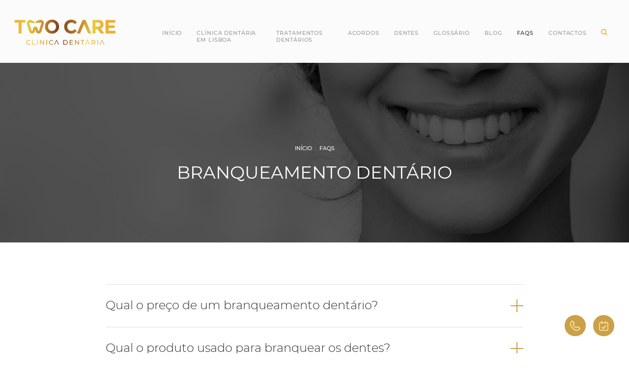

--- FILE ---
content_type: text/html;charset=UTF-8,text/html;charset=UTF-8,text/html;charset=UTF-8
request_url: https://www.dentista-lisboa.pt/faqs/branqueamento-dentario/-as-restauracoes-antigas-vao-mudar-de-cor-com-o-branqueamento-dentario
body_size: 9092
content:

<!DOCTYPE HTML>
<html lang="pt-PT">
    <head>
        <meta charset="UTF-8">
        <meta http-equiv="Content-Type" content="text/html; charset=UTF-8" />
        <meta http-equiv="X-UA-Compatible" content="IE=edge">
        <meta name="viewport" content="width=device-width, initial-scale=1.0, user-scalable=no">

        <link rel="stylesheet" type="text/css" href="/assets/bootstrap/bootstrap.min.css">
        <link rel="stylesheet" type="text/css" href="/assets/fontawesome/all.css">
        <link rel="stylesheet" type="text/css" href="/assets/slick/slick.css">
        <link rel="stylesheet" type="text/css" href="/assets/slick/slick-theme.css">
		
        <link rel="stylesheet" type="text/css" href="/css/fonts.css">
        <link rel="stylesheet" type="text/css" href="/css/variables.css">
        <link rel="stylesheet" type="text/css" href="/css/styles.css">
        <link rel="stylesheet" type="text/css" href="/css/template-modules.css">
        <link rel="stylesheet" type="text/css" href="/css/listings.css">
        <link rel="stylesheet" type="text/css" href="/css/gallery.css">        

        <script src="/assets/jquery/jquery.min.js"></script>
        
        <link rel="apple-touch-icon-precomposed" sizes="57x57" href="/favicon/apple-touch-icon-57x57.png" />
        <link rel="apple-touch-icon-precomposed" sizes="114x114" href="/favicon/apple-touch-icon-114x114.png" />
        <link rel="apple-touch-icon-precomposed" sizes="72x72" href="/favicon/apple-touch-icon-72x72.png" />
        <link rel="apple-touch-icon-precomposed" sizes="144x144" href="/favicon/apple-touch-icon-144x144.png" />
        <link rel="apple-touch-icon-precomposed" sizes="60x60" href="/favicon/apple-touch-icon-60x60.png" />
        <link rel="apple-touch-icon-precomposed" sizes="120x120" href="/favicon/apple-touch-icon-120x120.png" />
        <link rel="apple-touch-icon-precomposed" sizes="76x76" href="/favicon/apple-touch-icon-76x76.png" />
        <link rel="apple-touch-icon-precomposed" sizes="152x152" href="/favicon/apple-touch-icon-152x152.png" />
        <link rel="icon" type="image/png" href="/favicon/favicon-196x196.png" sizes="196x196" />
        <link rel="icon" type="image/png" href="/favicon/favicon-96x96.png" sizes="96x96" />
        <link rel="icon" type="image/png" href="/favicon/favicon-32x32.png" sizes="32x32" />
        <link rel="icon" type="image/png" href="/favicon/favicon-16x16.png" sizes="16x16" />
        <link rel="icon" type="image/png" href="/favicon/favicon-128.png" sizes="128x128" />
        
        <title>Faqs Branqueamento Dentário | Two Care - Clínica Dentária em Lisboa</title>
        <meta name="Description" content="Fique a conhecer as perguntas frequentes sobre a área de Branqueamento Dentário. Aqui respondemos às suas perguntas. ">
        <meta name="Keywords" content="Faqs Branqueamento Dentário">
        <!-- Global site tag (gtag.js) - Google Analytics -->
<script async src="https://www.googletagmanager.com/gtag/js?id=UA-156431794-1"></script>
<script>
  window.dataLayer = window.dataLayer || [];
  function gtag(){dataLayer.push(arguments);}
  gtag('js', new Date());

  gtag('config', 'UA-156431794-1');
</script>


<!-- Google tag (gtag.js) -->
<script async src="https://www.googletagmanager.com/gtag/js?id=G-GEHD2C8T4H"></script>
<script>
  window.dataLayer = window.dataLayer || [];
  function gtag(){dataLayer.push(arguments);}
  gtag('js', new Date());

  gtag('config', 'G-GEHD2C8T4H');
</script>
        
		<link rel="canonical" href="https://www.dentista-lisboa.pt/faqs/branqueamento-dentario"/>
			
        <meta property="og:url" content="https://www.dentista-lisboa.pt/faqs/branqueamento-dentario" />
        <meta property="og:type" content="website" />
        <meta property="og:title" content="Faqs Branqueamento Dentário | Two Care - Clínica Dentária em Lisboa" />
        <meta property="og:description" content="Fique a conhecer as perguntas frequentes sobre a área de Branqueamento Dentário. Aqui respondemos às suas perguntas. " />
        <meta property="og:image" content="" />
        <meta property="og:image:width" content="1200" />
        <meta property="og:image:height" content="630" />
			
		

		<!-- DADOS ESTRUTURADOS -->
		<script type="application/ld+json">
		
		{
		  "@context": "http://schema.org",
		  "@type": "MedicalOrganization",
		   "name" : "Faqs Branqueamento Dentário | Two Care - Clínica Dentária em Lisboa",
		   "description" : "Fique a conhecer as perguntas frequentes sobre a área de Branqueamento Dentário. Aqui respondemos às suas perguntas. ",
		   "image" : "https://www.dentista-lisboa.pt/img/logo.png",
		   "telephone" : "Tel.: (+351)21 798 6781",
		  "url": "https://www.dentista-lisboa.pt/faqs/branqueamento-dentario",

		  "logo": "https://www.dentista-lisboa.pt/img/logo.png",
		  "address" : {
			"@type" : "PostalAddress",
			"streetAddress" : "Av. Marquês de Tomar 104, 1ºDto",
			"addressLocality" : "Lisboa",
			"addressRegion" : "Lisboa",
			"addressCountry" : "Portugal",
			"postalCode" : "1050-157"
		  }
		}
		
		</script>
    </head>
    
    <body>
		<div class="d-none titleseo">FAQs</div>
    	<header class="bg">
    <a href="https://www.dentista-lisboa.pt" class="logo"><img src="/img/logo.svg" alt="Faqs Branqueamento Dentário | Two Care - Clínica Dentária em Lisboa" title="Faqs Branqueamento Dentário | Two Care - Clínica Dentária em Lisboa"/></a>
	
    <div>
        <ul>
            <li>
			
			<div class="h2"><a href="https://www.dentista-lisboa.pt">Início</a></div>
				
			</li>
			
            <li class="sub ">
				
				 <div class="h2"><a href="/clinica-dentaria-em-lisboa" >Clínica Dentária em Lisboa</a></div>
				
                <ul>
					
                    <li class="">
						
						<div class="h3"><a href="/clinica-dentaria-em-lisboa/dra-marta-rasteiro">Dra. Marta Rasteiro</a></div>
						
                    </li>
					
                    <li class="">
						
						<div class="h3"><a href="/clinica-dentaria-em-lisboa/dr-rodrigo-reis-maya">Dr. Rodrigo Reis Maya</a></div>
						
                    </li>
					
						
                </ul>
				
            </li>
			
            <li class="sub ">
				
				 <div class="h2"><a href="/tratamentos-dentarios" >Tratamentos Dentários</a></div>
				
                <ul>
					
                    <li class="">
						
						<div class="h3"><a href="/tratamentos-dentarios/implante-dentario">Implante Dentário</a></div>
						
                    </li>
					
                    <li class="">
						
						<div class="h3"><a href="/tratamentos-dentarios/aparelhos-dentarios">Aparelhos Dentários</a></div>
						
                    </li>
					
                    <li class="sub ">
						
						<div class="h3"><a href="/tratamentos-dentarios/proteses-dentarias">Próteses Dentárias</a></div>
						
                        <ul>
							
                            <li ><div class="h5"><a href="/tratamentos-dentarios/proteses-dentarias/protese-fixa">Prótese Fixa</a></div></li>
                            
                            <li ><div class="h5"><a href="/tratamentos-dentarios/proteses-dentarias/protese-removivel">Prótese Removível</a></div></li>
                            
                        </ul>
						
                    </li>
					
                    <li class="">
						
						<div class="h3"><a href="/tratamentos-dentarios/invisalign">Invisalign</a></div>
						
                    </li>
					
                    <li class="">
						
						<div class="h3"><a href="/tratamentos-dentarios/higiene-oral">Higiene Oral</a></div>
						
                    </li>
					
                    <li class="">
						
						<div class="h3"><a href="/tratamentos-dentarios/odontopediatria">Odontopediatria</a></div>
						
                    </li>
					
                    <li class="">
						
						<div class="h3"><a href="/tratamentos-dentarios/dentisteria">Dentisteria</a></div>
						
                    </li>
					
                    <li class="">
						
						<div class="h3"><a href="/tratamentos-dentarios/branqueamento-dentario">Branqueamento Dentário</a></div>
						
                    </li>
					
                    <li class="">
						
						<div class="h3"><a href="/tratamentos-dentarios/oclusao">Oclusão</a></div>
						
                    </li>
					
                    <li class="">
						
						<div class="h3"><a href="/tratamentos-dentarios/cirurgia-oral">Cirurgia Oral</a></div>
						
                    </li>
					
                    <li class="">
						
						<div class="h3"><a href="/tratamentos-dentarios/endodontia">Endodontia</a></div>
						
                    </li>
					
                    <li class="">
						
						<div class="h3"><a href="/tratamentos-dentarios/periodontologia">Periodontologia</a></div>
						
                    </li>
					
						
                </ul>
				
            </li>
			
            <li class="">
				
				 <div class="h2"><a href="/acordos" >Acordos</a></div>
				
            </li>
			
            <li class="sub ">
				
				 <div class="h2"><a href="/dentes" >Dentes</a></div>
				
                <ul>
					
                    <li class="">
						
						<div class="h3"><a href="/dentes/dentes-incisivos">Dentes Incisivos</a></div>
						
                    </li>
					
                    <li class="">
						
						<div class="h3"><a href="/dentes/dentes-caninos">Dentes Caninos</a></div>
						
                    </li>
					
                    <li class="">
						
						<div class="h3"><a href="/dentes/dentes-molares">Dentes Molares</a></div>
						
                    </li>
					
                    <li class="">
						
						<div class="h3"><a href="/dentes/dentes-pre-molares">Dentes pré Molares</a></div>
						
                    </li>
					
                    <li class="">
						
						<div class="h3"><a href="/dentes/dentes-do-siso">Dentes do Siso</a></div>
						
                    </li>
					
						
                </ul>
				
            </li>
			
            <li class="">
				
				 <div class="h2"><a href="/glossario-medicina-dentaria" >Glossário</a></div>
				
            </li>
			
            <li class="">
				
				 <div class="h2"><a href="/blog-dentista-lisboa" >Blog </a></div>
				
            </li>
			
            <li class="sub  active">
				
				 <div class="h2"><a href="/faqs" class="nao_existe_conteudo">FAQs</a></div>
				
                <ul>
					
                    <li class="">
						
						<div class="h3"><a href="/faqs/higiene-oral">Higiene Oral</a></div>
						
                    </li>
					
                    <li class="">
						
						<div class="h3"><a href="/faqs/odontopediatria">Odontopediatria</a></div>
						
                    </li>
					
                    <li class="">
						
						<div class="h3"><a href="/faqs/periodontologia">Periodontologia</a></div>
						
                    </li>
					
                    <li class=" active">
						
						<div class="h3"><a href="/faqs/branqueamento-dentario">Branqueamento Dentário</a></div>
						
                    </li>
					
                    <li class="">
						
						<div class="h3"><a href="/faqs/implantologia">Implantologia</a></div>
						
                    </li>
					
                    <li class="">
						
						<div class="h3"><a href="/faqs/oclusao">Oclusão</a></div>
						
                    </li>
					
                    <li class="">
						
						<div class="h3"><a href="/faqs/dentes">Dentes</a></div>
						
                    </li>
					
                    <li class="">
						
						<div class="h3"><a href="/faqs/dentisteria">Dentisteria</a></div>
						
                    </li>
					
                    <li class="">
						
						<div class="h3"><a href="/faqs/endodontia">Endodontia</a></div>
						
                    </li>
					
                    <li class="">
						
						<div class="h3"><a href="/faqs/cirurgia-oral">Cirurgia Oral</a></div>
						
                    </li>
					
                    <li class="">
						
						<div class="h3"><a href="/faqs/invisalign">Invisalign</a></div>
						
                    </li>
					
                    <li class="">
						
						<div class="h3"><a href="/faqs/proteses-dentarias">Próteses Dentárias</a></div>
						
                    </li>
					
                    <li class="">
						
						<div class="h3"><a href="/faqs/ortodontia">Ortodontia</a></div>
						
                    </li>
					
						
                </ul>
				
            </li>
			
            <li class="">
				
				 <div class="h2"><a href="/contactos" >Contactos</a></div>
				
            </li>
			
            <li>
				
                <a class="search-toggle d-none d-lg-block"></a>
                <form name="search" method="post" action="/pesquisa">
                    <input name="q" placeholder="Pesquisa"/>
                    <button type="submit" role="button"></button>
                </form>
            </li>
        </ul>
    </div>
	
    <a class="menu-toggle">
        <span></span>
        <span></span>
        <span></span>
    </a>
	
</header>

<div class="fixed-buttons">
    <a href="tel:960223891" >
        <span>960&nbsp;223&nbsp;891</span>
    </a>
	
    <a href="/contactos">
        <span>Marcações</span>
    </a>
</div>
		
        <section class="content ">
            <div class="banner">
                <div class="image"><img src="/uploads/canais/dentista-lisboa[1].jpg" alt="Branqueamento Dentário" title="Branqueamento Dentário" /></div>
                <div class="container container-sm">
                    <ul>
                        <li><a href="https://www.dentista-lisboa.pt">Início</a></li>&nbsp;&nbsp;.&nbsp;
                        <li><a href="https://www.dentista-lisboa.pt/faqs">FAQs</a></li>
                    </ul>
                    
                    <h1>Branqueamento Dentário</h1>
                    
                </div>
            </div>
						
			
<div class="template">
	
    <div class="template-module">
        <div class="container container-sm">
            <div class="listing">
                
                
                <div class="items">
                    
                    <hr>
                    <div class="accordion" href="/faqs/branqueamento-dentario/qual-o-preco-de-um-branqueamento-dentario" data-name="Qual o preço de um branqueamento dentário?">
                        <div>
                            <h2>Qual o preço de um branqueamento dentário?</h2>
                            <div class="toggle"></div>
                        </div>
                        <div class="description">
                            <p>O pre&ccedil;o de um branqueamento dent&aacute;rio varia consoante o branqueamento aconselhado, podendo ser feito no consult&oacute;rio ou no conforto da sua casa, com a necessidade de confecionar moldeiras personalizadas e obter o kit com o gel branqueador atrav&eacute;s do seu m&eacute;dico.</p>

<p>Se pretender informa&ccedil;&otilde;es mais detalhadas contacte-nos ou <a href="https://dentista-lisboa.pt/contactos" title="Agende aqui uma consulta" type="Página de contactos do website Two care">agende uma consulta</a>!</p>

                        </div>
                    </div>
                    
                    <hr>
                    <div class="accordion" href="/faqs/branqueamento-dentario/qual-o-produto-usado-para-branquear-os-dentes" data-name="Qual o produto usado para branquear os dentes?">
                        <div>
                            <h2>Qual o produto usado para branquear os dentes?</h2>
                            <div class="toggle"></div>
                        </div>
                        <div class="description">
                            <p>Tanto para o branqueamento feito em casa quer para o a laser &eacute; utilizado um gel de per&oacute;xido de carbamida ou per&oacute;xido de hidrog&eacute;nio, chamado o gel branqueador.&nbsp;</p>

                        </div>
                    </div>
                    
                    <hr>
                    <div class="accordion" href="/faqs/branqueamento-dentario/em-que-consiste-o-branqueamento-dentario" data-name="Em que consiste o branqueamento dentário?">
                        <div>
                            <h2>Em que consiste o branqueamento dentário?</h2>
                            <div class="toggle"></div>
                        </div>
                        <div class="description">
                            <p>O branqueamento &eacute; um procedimento seguro e eficaz, com necessidade de supervis&atilde;o, que tem como objetivo tornar os dentes mais brancos atrav&eacute;s da aplica&ccedil;&atilde;o de um gel branqueador.</p>

<p>Pode ser realizado no consult&oacute;rio, em sess&atilde;o &uacute;nica, atrav&eacute;s da a&ccedil;&atilde;o conjunta do princ&iacute;pio ativo do produto para branquear os dentes com a luz LED ou Laser, ou em casa, aplicando o gel branqueador em moldeiras personalizadas que coloca diariamente durante o n&uacute;mero de dias acordado na consulta.</p>

                        </div>
                    </div>
                    
                    <hr>
                    <div class="accordion" href="/faqs/branqueamento-dentario/-possivel-branquear-os-dentes-naturalmente" data-name="É possível branquear os dentes naturalmente?   ">
                        <div>
                            <h2>É possível branquear os dentes naturalmente?   </h2>
                            <div class="toggle"></div>
                        </div>
                        <div class="description">
                            <p>Existem in&uacute;meros produtos no mercado que prometem branquear os dentes e possibilitar um sorriso com os dentes brancos que sempre sonhou, sem necessitar da ajuda de branqueamento profissional.</p>

<p>Geralmente estes produtos para branquear os dentes permitem apenas remover a pigmenta&ccedil;&atilde;o da superf&iacute;cie dos dentes resultante de alguns h&aacute;bitos como a ingest&atilde;o de alguns alimentos, vinho, caf&eacute;, ch&aacute;, refrigerantes e consumo de tabaco.</p>

                        </div>
                    </div>
                    
                    <hr>
                    <div class="accordion" href="/faqs/branqueamento-dentario/como-e-composto-o-kit-de-branqueamento-dentario-para-fazer-em-casa" data-name="Como é composto o kit de branqueamento dentário para fazer em casa? ">
                        <div>
                            <h2>Como é composto o kit de branqueamento dentário para fazer em casa? </h2>
                            <div class="toggle"></div>
                        </div>
                        <div class="description">
                            <p>O kit para realizar o seu branqueamento dent&aacute;rio em casa, &eacute; entregue na consulta&nbsp;pelo seu m&eacute;dico dentista.</p>

<p>&Eacute; composto por moldeiras de branqueamento (personalizadas) e seringas de gel branqueador composto &agrave; base de per&oacute;xido de hidrog&eacute;nio ou de carbamida, de baixa concentra&ccedil;&atilde;o, que vai sendo aplicado na moldeira, que ser&aacute; colocada na boca, durante o per&iacute;odo de tempo indicado na consulta.</p>

                        </div>
                    </div>
                    
                    <hr>
                    <div class="accordion" href="/faqs/branqueamento-dentario/branquear-os-dentes-com-bicarbonato-resulta" data-name="Branquear os dentes com bicarbonato resulta?  ">
                        <div>
                            <h2>Branquear os dentes com bicarbonato resulta?  </h2>
                            <div class="toggle"></div>
                        </div>
                        <div class="description">
                            <p>O bicarbonato &eacute; muito procurado e vendido com o objetivo de transformar dentes amarelados em dentes brancos, ou seja, como um produto para branquear os dentes. Contudo, &eacute; um composto que n&atilde;o tem potencial branqueador.</p>

<p>Este &eacute; abrasivo, fazendo apenas o polimento e degaste da superf&iacute;cie externa do dente (esmalte), o que d&aacute; apenas uma imagem de dentes mais limpos, n&atilde;o sendo indicado para a realiza&ccedil;&atilde;o de um branqueamento dent&aacute;rio.</p>

                        </div>
                    </div>
                    
                    <hr>
                    <div class="accordion" href="/faqs/branqueamento-dentario/qual-o-procedimento-do-branqueamento-a-laser" data-name="Qual o procedimento do branqueamento a laser?  ">
                        <div>
                            <h2>Qual o procedimento do branqueamento a laser?  </h2>
                            <div class="toggle"></div>
                        </div>
                        <div class="description">
                            <p>O primeiro passo no branqueamento a laser &eacute; a coloca&ccedil;&atilde;o de um afastador labial , aplica&ccedil;&atilde;o de um protector de gengiva- barreira gengival ( minimiza o contacto do gel branqueador com a gengiva ), aplica&ccedil;&atilde;o do gel em todos os dentes a branquear e coloca&ccedil;&atilde;o da Luz LED.</p>

<p>Ap&oacute;s &nbsp;o tratamento o gel branqueador e a barreira gengival s&atilde;o removidos.</p>

                        </div>
                    </div>
                    
                    <hr>
                    <div class="accordion" href="/faqs/branqueamento-dentario/como-se-faz-o-branqueamento-dentario-em-casa" data-name="Como se faz o branqueamento dentário em casa? ">
                        <div>
                            <h2>Como se faz o branqueamento dentário em casa? </h2>
                            <div class="toggle"></div>
                        </div>
                        <div class="description">
                            <p>Para branquear os dentes em casa (ambulat&oacute;rio), necessita de aplicar um gel branqueador (fornecido pelo seu m&eacute;dico/higienista), numa moldeira personalizada, confecionada na cl&iacute;nica.</p>

<p>Quando o material lhe &eacute; fornecido, na consulta, recebe instru&ccedil;&otilde;es sobre como colocar a moldeira com o produto para branquear os dentes, definindo o n&uacute;mero de dias de utiliza&ccedil;&atilde;o para obter os dentes brancos tal como deseja.&nbsp;</p>

                        </div>
                    </div>
                    
                    <hr>
                    <div class="accordion" href="/faqs/branqueamento-dentario/o-branqueamento-dentario-e-a-solucao-para-ter-dentes-brancos" data-name="O branqueamento dentário é a solução para ter dentes brancos? ">
                        <div>
                            <h2>O branqueamento dentário é a solução para ter dentes brancos? </h2>
                            <div class="toggle"></div>
                        </div>
                        <div class="description">
                            <p>Para ter dentes brancos &eacute; fundamental identificar a causa do seu escurecimento.</p>

<p>Os dentes amarelados podem ser assim devido a manchas na camada mais interna do dente ou por manchas na sua superf&iacute;cie.&nbsp;Estas &uacute;ltimas podem ser removidas atrav&eacute;s de uma limpeza eficaz realizada por um profissional de sa&uacute;de oral.</p>

<p>Contudo, as manchas internas s&atilde;o apenas removidas com procedimentos de branqueamento dent&aacute;rio, tornando-se a solu&ccedil;&atilde;o mais eficaz para obter os dentes brancos que se pretende.</p>

                        </div>
                    </div>
                    
                    <hr>
                    <div class="accordion" href="/faqs/branqueamento-dentario/como-se-aplica-o-gel-branqueador" data-name="Como se aplica o gel branqueador?">
                        <div>
                            <h2>Como se aplica o gel branqueador?</h2>
                            <div class="toggle"></div>
                        </div>
                        <div class="description">
                            <p>Se for realizado o branqueamento dent&aacute;rio em casa, &eacute; confecionada na cl&iacute;nica uma moldeira personalizada (moldeira de branqueamento), que fica bem adaptada aos dentes.</p>

<p>O gel branqueador, fornecido pelo seu m&eacute;dico dentista, &eacute; colocado nessa mesma moldeira, em pequenas quantidades, que ser&aacute; depois introduzida na boca. Este procedimento &eacute; repetido durante os dias indicados pelo seu m&eacute;dico.</p>

                        </div>
                    </div>
                    
                    <hr>
                    <div class="accordion" href="/faqs/branqueamento-dentario/porque-e-que-tenho-que-fazer-uma-limpeza-dentaria-antes-do-branqueamento" data-name="Porque é que tenho que fazer uma limpeza dentária antes do branqueamento? ">
                        <div>
                            <h2>Porque é que tenho que fazer uma limpeza dentária antes do branqueamento? </h2>
                            <div class="toggle"></div>
                        </div>
                        <div class="description">
                            <p>Fazer uma limpeza dent&aacute;ria &eacute; imprescind&iacute;vel antes do branqueamento para remo&ccedil;&atilde;o do t&aacute;rtaro, placa bacteriana e manchas/pigmenta&ccedil;&atilde;o acumulada nos dentes de modo a obter um branqueamento uniforme.</p>

                        </div>
                    </div>
                    
                    <hr>
                    <div class="accordion" href="/faqs/branqueamento-dentario/as-pastas-branqueadoras-tornam-os-dentes-mais-brancos" data-name="As pastas branqueadoras tornam os dentes mais brancos ?  ">
                        <div>
                            <h2>As pastas branqueadoras tornam os dentes mais brancos ?  </h2>
                            <div class="toggle"></div>
                        </div>
                        <div class="description">
                            <p>As pastas branqueadoras s&atilde;o compostas por agentes abrasivos que removem apenas as manchas presentes na superf&iacute;cie dos dentes - fazem uma esfolia&ccedil;&atilde;o da superf&iacute;cie, mas n&atilde;o alteram a cor do dente e por isso n&atilde;o tornam os dentes mais brancos.</p>

                        </div>
                    </div>
                    
                    <hr>
                    <div class="accordion" href="/faqs/branqueamento-dentario/o-branqueamento-danifica-o-esmalte" data-name="O branqueamento danifica o esmalte? ">
                        <div>
                            <h2>O branqueamento danifica o esmalte? </h2>
                            <div class="toggle"></div>
                        </div>
                        <div class="description">
                            <p>O branqueamento dent&aacute;rio n&atilde;o provoca danos no esmalte.</p>

                        </div>
                    </div>
                    
                    <hr>
                    <div class="accordion" href="/faqs/branqueamento-dentario/quais-sao-as-etapas-para-fazer-um-branqueamento-a-laser" data-name="Quais são as etapas para fazer um branqueamento a laser?">
                        <div>
                            <h2>Quais são as etapas para fazer um branqueamento a laser?</h2>
                            <div class="toggle"></div>
                        </div>
                        <div class="description">
                            <p>Passo a passo:</p>

<ul>
	<li>Higiene oral e remo&ccedil;&atilde;o da pigmenta&ccedil;&atilde;o;</li>
	<li>Branqueamento a laser no consult&oacute;rio numa sess&atilde;o;&nbsp;</li>
	<li>Avalia&ccedil;&atilde;o de restaura&ccedil;&otilde;es antigas e substitui&ccedil;&atilde;o caso seja necess&aacute;rio.</li>
</ul>

                        </div>
                    </div>
                    
                    <hr>
                    <div class="accordion" href="/faqs/branqueamento-dentario/quais-sao-as-etapas-para-fazer-um-branqueamento-com-moldeiras-feito-em-casa" data-name="Quais são as etapas para fazer um branqueamento com moldeiras feito em casa?">
                        <div>
                            <h2>Quais são as etapas para fazer um branqueamento com moldeiras feito em casa?</h2>
                            <div class="toggle"></div>
                        </div>
                        <div class="description">
                            <p>Passo a passo:</p>

<ul>
	<li>Higiene oral e remo&ccedil;&atilde;o da pigmenta&ccedil;&atilde;o;</li>
	<li>Branqueamento com moldeiras e seringas com gel branqueador at&eacute; atingir a cor desejada;</li>
	<li>Avalia&ccedil;&atilde;o de restaura&ccedil;&otilde;es antigas e substitui&ccedil;&atilde;o caso seja necess&aacute;rio.</li>
</ul>

                        </div>
                    </div>
                    
                    <hr>
                    <div class="accordion" href="/faqs/branqueamento-dentario/-as-restauracoes-antigas-vao-mudar-de-cor-com-o-branqueamento-dentario" data-name=" As restaurações antigas vão mudar de cor com o branqueamento dentário? ">
                        <div>
                            <h2> As restaurações antigas vão mudar de cor com o branqueamento dentário? </h2>
                            <div class="toggle"></div>
                        </div>
                        <div class="description">
                            <p>A cor de restaura&ccedil;&atilde;o antigas e de coroas vai permanecer inalterada, n&atilde;o sofrendo altera&ccedil;&atilde;o com a ac&ccedil;&atilde;o do gel branqueador.</p>

                        </div>
                    </div>
                    
                    <hr>
                    <div class="accordion" href="/faqs/branqueamento-dentario/em-quantos-dias-posso-obter-resultados-com-um-branqueamento-dentario-feito-em-casa" data-name="Em quantos dias posso obter resultados com um branqueamento dentário feito em casa?">
                        <div>
                            <h2>Em quantos dias posso obter resultados com um branqueamento dentário feito em casa?</h2>
                            <div class="toggle"></div>
                        </div>
                        <div class="description">
                            <p>Geralmente entre 2 a 3 semanas, por&eacute;m o branqueamento deve ser avaliado em consult&oacute;rio semanalmente.</p>

                        </div>
                    </div>
                    
                    <hr>
                    <div class="accordion" href="/faqs/branqueamento-dentario/qual-o-preco-de-um-branqueamento-a-laser" data-name="Qual o preço de um branqueamento a laser? ">
                        <div>
                            <h2>Qual o preço de um branqueamento a laser? </h2>
                            <div class="toggle"></div>
                        </div>
                        <div class="description">
                            <p>Se pretende saber o pre&ccedil;o de um branqueamento dent&aacute;rio a laser ou mais informa&ccedil;&otilde;es sobre este tratamento contacte-nos ou <a href="https://dentista-lisboa.pt/contactos" title="Agende aqui a sua consulta" type="Página de contactos do website Two Care">agende uma consulta</a>.</p>

                        </div>
                    </div>
                    
                    <hr>
                    <div class="accordion" href="/faqs/branqueamento-dentario/o-branqueamento-esta-indicado-para-fumadores" data-name="O branqueamento está indicado para fumadores?   ">
                        <div>
                            <h2>O branqueamento está indicado para fumadores?   </h2>
                            <div class="toggle"></div>
                        </div>
                        <div class="description">
                            <p>Ser fumador n&atilde;o &eacute; uma contra indica&ccedil;&atilde;o para fazer um branqueamento. Por&eacute;m os resultados obtidos ser&atilde;o menos duradouros visto que a manuten&ccedil;&atilde;o do h&aacute;bito tab&aacute;gico vai originar pigmenta&ccedil;&atilde;o nos dentes novamente.&nbsp;</p>

                        </div>
                    </div>
                    
                    <hr>
                    <div class="accordion" href="/faqs/branqueamento-dentario/o-branqueamento-pode-causar-sensibilidade" data-name="O branqueamento pode causar sensibilidade? ">
                        <div>
                            <h2>O branqueamento pode causar sensibilidade? </h2>
                            <div class="toggle"></div>
                        </div>
                        <div class="description">
                            <p>Sim. A sensibilidade dent&aacute;ria &eacute; um sintoma frequente ap&oacute;s um branqueamento dent&aacute;rio, que pode ser minimizada pelo uso de pastas para sensibilidade e pela aplica&ccedil;&atilde;o local de gel dessensibilizante.&nbsp;</p>

                        </div>
                    </div>
                    
                    <hr>
                    <div class="accordion" href="/faqs/branqueamento-dentario/durante-o-branqueamento-dentario-devo-ter-algum-cuidado-especial-com-a-alimentacao" data-name="Durante o branqueamento dentário devo ter algum cuidado especial com a alimentação?">
                        <div>
                            <h2>Durante o branqueamento dentário devo ter algum cuidado especial com a alimentação?</h2>
                            <div class="toggle"></div>
                        </div>
                        <div class="description">
                            <p>&Eacute; aconselhado durante o per&iacute;odo em que se realiza o branqueamento diminuir a ingest&atilde;o de alimentos que pigmentam os dentes como caf&eacute;, ch&aacute;, vinho e reduzir o consumo tab&aacute;gico.</p>

                        </div>
                    </div>
                    
                    <hr>
                    <div class="accordion" href="/faqs/branqueamento-dentario/estou-gravida-posso-fazer-branqueamento-dentario" data-name="Estou grávida. Posso fazer branqueamento dentário?">
                        <div>
                            <h2>Estou grávida. Posso fazer branqueamento dentário?</h2>
                            <div class="toggle"></div>
                        </div>
                        <div class="description">
                            <p>N&atilde;o &eacute;&nbsp;aconselhado fazer branqueamento dent&aacute;rio em gr&aacute;vidas.</p>

                        </div>
                    </div>
                    
                    <hr>
                </div>
            </div>
        </div>
    </div>   
	
	<div class="template-module module19">
		<div class="container container-sm">
			<a class="cta" href="/contactos">
				<p class="h3">Esclareça todas as suas dúvidas connosco</p>
			</a>
		</div> 
	</div>

	
</div>

        </section>
					
		
<section class="contact-us-bar">
    <div class="bg">
		<img src="/uploads/destaque_menu/contact-us-bar.jpg?22:22:22" loading="lazy" title="" alt="">
	</div>
    
    <div class="container">
        <div>
            <p class="h3">Dentista Lisboa - Marque a Sua Consulta!</p>
            
            <p>Preencha o formulário e receba a confirmação da consulta no seu email</p>
        </div>
        <a href="/contactos" class="button button-fill white"><span>Marcar Consulta</span></a>
    </div>
</section><footer>
	
    <div class="upper d-none">
        <div class="container">
            <div class="row">
                <div class="col-12 col-md-6">
					
                    <div class="h2">Menu</div>
                    <ul>
						
                        <li><div class="h3"><a href="/clinica-dentaria-em-lisboa">Clínica Dentária em Lisboa</a></div></li>
                        
                        <li><div class="h3"><a href="/tratamentos-dentarios">Tratamentos Dentários</a></div></li>
                        
                        <li><div class="h3"><a href="/acordos">Acordos</a></div></li>
                        
                        <li><div class="h3"><a href="/dentes">Dentes</a></div></li>
                        
                        <li><div class="h3"><a href="/glossario-medicina-dentaria/abcesso-dentario">Glossário</a></div></li>
                        
                        <li><div class="h3"><a href="/blog-dentista-lisboa">Blog </a></div></li>
                        
                        <li><div class="h3"><a href="/faqs/higiene-oral">FAQs</a></div></li>
                        
                        <li><div class="h3"><a href="/contactos">Contactos</a></div></li>
                        
                    </ul> 
					
                </div>
				
                <div class="col-12 col-md-6">
                    <div class="h2">Contactos</div>

                    <div>
						<p><a href="mailto:geral@twocare.pt">geral@twocare.pt</a></p>

<p>&nbsp;</p>

<p><a href="tel: 960223891" style="font-weight: normal">960 223 891</a></p>

                    </div>
                </div>

                <div class="col-12 col-md-3 d-none">
                    <div class="h2">Como chegar</div>

                    <div>
                        
                    </div>
                </div>

                <div class="col-12 col-md-3 d-none">
                    <div class="h2">Horário</div>

                    <div>
                        
                    </div>
                </div>
            </div>
        </div>
    </div>

    <div class="lower">
        <div class="container">
            <div>
                
                    2020 &copy; <h3>TWO CARE CLÍNICA DENTÁRIA</h3> <span> | </span>
					
                    <a href="/politica-de-privacidade">Política de Privacidade</a><span> | </span>
					
                    By <a href="https://www.bluesoft.pt/" target="_blank" title="Bluesoft - Marketing Digital" type="Marketing Digital - Bluesoft">Bluesoft.pt</a>
            </div>
			
            <div class="social">
				
                <a href="https://www.facebook.com/twocarelisboa" title="Facebook" target="_blank"><i class="fab fa-facebook-f"></i></a>
                
                <a href="https://www.instagram.com/twocarelisboa" title="Instagram" target="_blank"><i class="fab fa-instagram"></i></a>
                
            </div>
			
        </div>     
    </div>
</footer>
        
        <script src="/assets/slick/slick.min.js" type="text/javascript"></script>
		
        <script src="/js/app.js"></script>
        <script src="/js/template.js"></script>
        <script src="/js/listings.js"></script>
        <script src="/js/gallery.js"></script>
		
    </body>
</html>


--- FILE ---
content_type: text/css
request_url: https://www.dentista-lisboa.pt/assets/slick/slick.css
body_size: 863
content:
/* Slider */
.slick-slider
{
    position: relative;
	
	overflow:hidden;

    -webkit-user-select: none;
       -moz-user-select: none;
        -ms-user-select: none;
            user-select: none;

    -webkit-touch-callout: none;
    -khtml-user-select: none;
	/*
	Remover para o zoom em android functionar nas imagens das galerias
    -ms-touch-action: pan-y;
        touch-action: pan-y;
	*/
    -webkit-tap-highlight-color: transparent;
}

.slick-list
{
    position: relative;
    display: block;
    overflow: hidden;
    padding: 0;
}
.slick-list:focus
{}
.before-after-1 .slick-list
{
    position: relative;
    display: block;
    overflow: hidden;
	margin:0 -15px;
    padding: 0;
}
.galerias .slick-list
{
    position: relative;
    display: block;
    overflow: hidden;
	margin:0 -10px;
    padding: 0;
}
.slick-list.dragging
{
    cursor: pointer;
    cursor: hand;
}

.slick-slider .slick-track,
.slick-slider .slick-list
{
    -webkit-transform: translate3d(0, 0, 0);
       -moz-transform: translate3d(0, 0, 0);
        -ms-transform: translate3d(0, 0, 0);
         -o-transform: translate3d(0, 0, 0);
            transform: translate3d(0, 0, 0);
}

.slick-track
{
    position: relative;

    display: block;
}
.slick-track:before,
.slick-track:after
{

    content: '';
}
.slick-track:after
{
    clear: both;
}
.slick-loading .slick-track
{
    visibility: hidden;
}

.slick-slide
{
    display: none;
    float: left;	
    height: 100%;
    min-height: 1px;
}

.before-after-1 .slick-slide
{
    display: none;
    float: left;
	margin: 0px 30px;
    height: 100%;
    min-height: 1px;
}
.galerias .slick-slide
{
    display: none;
    float: left;	

	margin: 0px 10px;
    height: 100%;
    min-height: 1px;
}

.slick-slide:focus
{
    outline: none;
}

[dir='rtl'] .slick-slide
{
    float: right;
}
.slick-slide.slick-loading img
{
    display: none;
}
.slick-slide.dragging img
{
    pointer-events: none;
}
.slick-initialized .slick-slide
{
    display: block;
}
.slick-loading .slick-slide
{
    visibility: hidden;
}
.slick-vertical .slick-slide
{
    display: block;

    height: auto;
}
.slick-arrow.slick-hidden {
    display: none;
}


--- FILE ---
content_type: text/css
request_url: https://www.dentista-lisboa.pt/css/fonts.css
body_size: 673
content:
/*************************************************/
/*************** MONTSERRAT Family ***************/
/*************************************************/

/********** Montserrat Light **********/
@font-face {
    font-family: "Montserrat";
    src: url("/fonts/Montserrat-Light.woff2") format("woff2"),
		url("/fonts/Montserrat-Light.woff") format("woff");
	font-weight: 300;
    font-style: normal;
    font-display: swap;
}

/********** Montserrat Light Italic **********/
@font-face {
    font-family: "Montserrat";
    src: url("/fonts/Montserrat-LightItalic.woff2") format("woff2"),
		url("/fonts/Montserrat-LightItalic.woff") format("woff");
	font-weight: 300;
    font-style: italic;
    font-display: swap;
}

/********** Montserrat Regular **********/
@font-face {
    font-family: "Montserrat";
    src: url("/fonts/Montserrat-Regular.woff2") format("woff2"),
		url("/fonts/Montserrat-Regular.woff") format("woff");
	font-weight: 400;
    font-style: normal;
    font-display: swap;
}

/********** Montserrat Regular Italic **********/
@font-face {
    font-family: "Montserrat";
    src: url("/fonts/Montserrat-Italic.woff2") format("woff2"),
		url("/fonts/Montserrat-Italic.woff") format("woff");
	font-weight: 400;
    font-style: italic;
    font-display: swap;
}

/********** Montserrat Medium **********/
@font-face {
    font-family: "Montserrat";
    src: url("/fonts/Montserrat-Medium.woff2") format("woff2"),
		url("/fonts/Montserrat-Medium.woff") format("woff");
	font-weight: 500;
    font-style: normal;
    font-display: swap;
}

/********** Montserrat Medium Italic **********/
@font-face {
    font-family: "Montserrat";
    src: url("/fonts/Montserrat-MediumItalic.woff2") format("woff2"),
		url("/fonts/Montserrat-MediumItalic.woff") format("woff");
	font-weight: 500;
    font-style: italic;
    font-display: swap;
}

/********** Montserrat Bold **********/
@font-face {
    font-family: "Montserrat";
    src: url("/fonts/Montserrat-Bold.woff2") format("woff2"),
		url("/fonts/Montserrat-Bold.woff") format("woff");
	font-weight: bold;
    font-style: normal;
    font-display: swap;
}

/********** Montserrat Bold Italic **********/
@font-face {
    font-family: "Montserrat";
    src: url("/fonts/Montserrat-BoldItalic.woff2") format("woff2"),
		url("/fonts/Montserrat-BoldItalic.woff") format("woff");
	font-weight: bold;
    font-style: italic;
    font-display: swap;
}


/*********************************************/
/*************** GOTHAM Family ***************/
/*********************************************/

/********** Gotham Medium **********/
@font-face {
    font-family: 'Gotham';
    src: url('/fonts/Gotham-Medium.woff2') format('woff2'),
        url('/fonts/Gotham-Medium.woff') format('woff');
    font-weight: 500;
    font-style: normal;
	font-display: swap;
}

/********** Gotham Black **********/
@font-face {
    font-family: 'Gotham';
    src: url('/fonts/Gotham-Black.woff2') format('woff2'),
        url('/fonts/Gotham-Black.woff') format('woff');
    font-weight: 900;
    font-style: normal;
	font-display: swap;
}

--- FILE ---
content_type: text/css
request_url: https://www.dentista-lisboa.pt/css/variables.css
body_size: 298
content:
:root {
	--black: #2c2c2c;
	--darkgrey: #5a5a5a;
	--grey: #7a7a7a;
	--lightgrey: #c9caca;
    --white: #fbfbfb;
    
    --warning: #d8411b;
    
    --darkgold: #cba049;
    --gold: #e5b752;
	
    --transition: all .2s ease-in-out;
    
    --font-family: "Montserrat", sans-serif;
}

--- FILE ---
content_type: text/css
request_url: https://www.dentista-lisboa.pt/css/styles.css
body_size: 12946
content:
:root {
    font-size: 13px;
}

html,
body {
	background: white;
	font-family: var(--font-family);
	font-weight: 300;
	letter-spacing: 0;
	padding: 0;
	margin: 0;
	color: var(--black);
	overflow-x: hidden;
}
html.lock,
body.lock {
	overflow: hidden;
}


body.bg-lightgrey {
	background-color: #f8f8f8;
}


@media(min-width: 768px) {
	:root {
		font-size: 14px;
    }
}

@media(min-width: 992px) {
	:root {
		font-size: 16px;
	}
}

a, a:hover, a:focus,
button, button:hover, button:focus {
	transition: all ease-in-out .2s;
	-moz-transition: all ease-in-out .2s;
	-webkit-transition: all ease-in-out .2s;
	text-decoration: none;
	cursor: pointer;
	color: currentColor;
	outline: none;
	box-shadow: none;
}
*:focus {
	outline: none;
	box-shadow: none;
}
*::placeholder, *::-webkit-placeholder {
	color: currentColor;
}
*:-ms-input-placeholder {
	color: currentColor;
}


.container,
.container-fluid {
	position: relative;
	width: 100%;
	padding: 0 20px;
}
.container.container-full {
	max-width: 1700px; /* Layouts' fullscreen */
}

@media(min-width: 1200px) {
	.container {
		max-width: 1084px; /* 1044 + 40 padding */
	}
	
	.container.container-sm {
		max-width: 890px; /* 850 + 40 padding */
	}
}


/*************************************/
/********** BUTTONS / LINKS **********/
/*************************************/

.button,
.button:hover,
.button:focus {
	display: inline-block;
    padding: 10px 25px;
	font-size: 12px;
	font-weight: 600;
    color: var(--black);
    line-height: 1;
	text-transform: uppercase;
    position: relative;
    border: 2px solid transparent;
    border-radius: 60px;
}
.button.white,
.button.button-fill.white:hover,
.button.button-fill.white:focus {
	color: white;
}
.button.button-fill {
	color: #a8783a;
}

.button::before {
	content: "";
	position: absolute;
	top: -2px;bottom: -2px;
	left: -2px;right: -2px;
    border: 2px solid #e8b952;
    transition: var(--transition);
    -webkit-transition: var(--transition);
    will-change: transform;
    pointer-events: none;
	border-radius: 60px;
}

.button.button-fill::before {
    border-color: white;
    background-color: white;
}
.button:hover::before,
.button:focus::before {
	border-color: #aa793a;
}
.button.button-fill:hover::before,
.button.button-fill:focus::before {
	border-color: white;
    background-color: transparent;
}

.button > span {
	position: relative;
	z-index: 2;
	font-size: inherit !important;
	color: inherit !important;
}


@media(min-width: 992px) {
    .button,
    .button:hover {
		padding: 22px 40px;
	}
}


.link, .link:hover {
	display: inline-block;
	position: relative;
	font-size: 12px;
	font-weight: 500;
	color: var(--gold);
	text-transform: uppercase;
	padding-right: 22px;
}
.link.link-reverse {
	padding-right: 0;
	padding-left: 22px;
}
.link::after {
	content: "";
	width: 12px;
	height: 9px;
	position: absolute;
	top: 0;bottom: 0;
	right: 0;
	margin: auto;
	background-image: url(/assets/img/arrow-link-gold.svg);
	background-size: cover;
	background-position: -12px;
	transition: all .4s ease-in-out;
}
.link.link-reverse::after {
	right: auto;
	left: 0;
	transform: rotate(180deg);
}
.link:hover::after {
	background-position: 12px;
	background-image: url(/assets/img/arrow-link-gold-hover.svg);
}

.link:hover{
	color:#aa793a
}


/****************************/
/********** HEADER **********/
/****************************/

header {
	position: fixed;
	top: 0;left: 0;
    width: 100vw;
    padding: 15px;
	background-color: transparent;
	font-size: 0;
    transition: var(--transition);
    -webkit-transition: var(--transition);
    display: flex;
    z-index: 11;
}
header.bg {
	background-color: var(--white);
}

header a.logo {
	position: relative;
	display: inline-block;
	z-index: 1;
}
header a.logo img {
    width: 125px;
    display: block;
    margin: 0 auto;
}

header > div {
	position: fixed;
	top: 0;left: 0;
	width: 100vw;
	height: 100vh;
	padding: 190px 35px 45px;
	margin-left: auto;
	background-color: #171717;
	transform: translateX(100%);
	transition: var(--transition);
}
header.open > div {
	transform: none;
}


@media(min-width: 768px) {
	header {
		padding: 40px 30px 20px;
	}

	header a.logo img {
		width: 205px;
	}
}

@media(min-width: 1260px) {
	header > div,
	header.open > div {
		position: initial;
		width: auto;
		height: auto;
		padding: 0;
		background-color: transparent;
		transform: none;
	}
}


@media(max-width: 768px) {
	header > div {
		padding: 170px 35px 80px;
	}
}


/********** MENU **********/

header ul {
	padding: 0;
	margin: 0;
	list-style: none;
	overflow: auto;
	height: 100%;
}
header ul li {
    font-size: 0;
}

header ul li h2,
header ul li .h2,
header ul li h3,
header ul li .h3,
header ul li .h5,
header .search-toggle,
header .search-toggle + form input {
	font-size: 11px;
	font-weight: 500;
    color: #979696;
    letter-spacing: .08em;
    line-height: normal;
    text-transform: uppercase;
    margin: 0;
}

header ul li h3,
header ul li .h3,
header ul li .h5,
header .search-toggle + form input {
	font-size: 12px;
    font-weight: 400;
    letter-spacing: normal;
    text-transform: none;
    white-space: nowrap;
}

header ul li h2 a,
header ul li .h2 a,
header .search-toggle {
    display: inline-block;
    padding: 10px 0;
}
header ul li h3 a,
header ul li .h3 a,
header ul li .h5 a {
    display: inline-block;
    padding: 7px 5px;
}
header ul li a:hover,
header ul li a:focus,
header ul li a.active,
header ul li li.active > .h3 a,
header li.active > .h5 a {
    color: white;
}
header.bg ul li h2 a:hover,
header.bg ul li h2 a:focus,
header.bg ul li h2 a.active,
header.bg ul li.active .h2 a,
header.bg ul li .h2 a:hover,
header.bg ul li .h2 a:focus,
header.bg ul li .h2 a.active {
    color: var(--black);
}

header ul li.sub {
    position: relative;
}
header ul li.sub ul {
    flex-direction: column;
    padding: 20px 25px;
    transition: var(--transition);
}
header ul li.sub li.sub ul li:first-of-type {
    margin-top: 8px;
}

header ul li.sub li.sub ul {
    position: static;
    padding: 0;
	padding-left: 15px;
	margin: 0;
    overflow: hidden;
}


@media(min-width: 320px) and (max-width: 1259px) {
	header ul li h2,
	header ul li .h2,
	header ul li.sub > * > a {
		color: white;
	}
}

@media(min-width: 1260px) {	
	header ul {
		display: flex;
		margin: 0;
		height: auto;
		overflow: initial;
		margin-left: 80px
	}

	header ul li h2,
	header ul li .h2,
	header ul li h3,
	header ul li .h3,
	header ul li .h5,
	header .search-toggle,
	header .search-toggle + form input {
		color: #979696;
	}

	header ul li h2 a,
	header ul li .h2 a,
	header .search-toggle {
		display: inline-block;
		padding: 20px 15px;
	}

	header ul li.sub ul {
		min-width:210px;
		position: absolute;
		top: 100%;left: 0;
		flex-direction: column;
		padding: 20px 25px;
		background-color: black;
		opacity: 0;
		pointer-events: none;
		transition: var(--transition);
		margin-left:0
	}
	header ul li.sub:hover > ul,
	header ul li.sub:focus > ul {
		opacity: 1;
		pointer-events: auto;
	}

	header ul li.sub li.sub ul {
		max-height: 0;
	}
	header ul li.sub li.sub:hover ul,
	header ul li.sub li.sub:focus ul {
		max-height: 500px;
	}
}

@media(min-width: 1360px) and (max-width: 1530px) {	
	header ul {
		margin-left: 15%
	}
}

	.nao_existe_conteudo{
		cursor: default;
		pointer-events: none
	}

/********** SEARCH **********/

header .search-toggle {
    position: relative;
    height: calc(40px + 1em);
    width: calc(30px + 1em);
}
header .search-toggle::before {
    content: "";
    position: absolute;
    top: 0;bottom: 0;
    left: 0;right: 0;
    width: 13px;
    height: 13px;
    margin: auto;
    background: url(/assets/img/lupe-gold.svg) center no-repeat;
    pointer-events: none;
}

header .search-toggle + form {
    position: absolute;
	top: 85px;
	left: 20px;right: 20px;
	transition: var(--transition);
	max-width: 100%;
}

header .search-toggle + form input {
    background-color: black;
    padding: 20px;
    border: none;
	width: 100%;
}

header .search-toggle + form button {
	position: absolute;
	top: 0;bottom: 0;
	right: 30px;
	height: 13px;
	width: 40px;
	margin: auto;
	padding: 0;
	background-color: transparent;
	border: none;
	background-image: url(/assets/img/arrow-lg-gold.svg);
	filter: grayscale(100%);
	filter: grayscale(1);
	opacity: .4;
}
header .search-toggle + form button:hover,
header .search-toggle + form button:focus {
	filter: grayscale(0);
	opacity: 1;
}


@media(min-width: 768px) {
	header .search-toggle + form {
		left: 35px;
		right: 35px;
		top: 140px;
	}
	
	header > div {
		padding-top: 250px;
	}
}

@media(min-width: 1260px) {
	header .search-toggle + form {
		top: 100%;
		left: auto;right: 0;
		max-width: none;
		opacity: 0;
		pointer-events: none;
	}
	header .search-toggle + form.open {
		opacity: 1;
		pointer-events: auto;
	}

	header > div {
		padding-top: 0;
	}

	header .search-toggle + form input {
		padding: 30px;
		width: 400px;
	}

	header .search-toggle + form button {
		height: 18px;
		width: 57px;
	}
}

/********** MENU TOGGLE **********/

header .menu-toggle {
	position: absolute;
	top: 15px;right: 15px;
    background-color: transparent;
	font-size: 0;
	width: 23px;
	height: 18px;
    transition: var(--transition);
	z-index: 2;
}
header .menu-toggle span {
    position: absolute;
    top: 0;bottom: 0;
    margin: auto;
    width: 23px;
    height: 2px;
    background-color: var(--gold);
	transition: var(--transition);
    z-index: 3;
}
header .menu-toggle span:first-child {
    transform: translateY(-8px);
}
header.open .menu-toggle span:first-child {
	transform: rotate(45deg);
}
header.open .menu-toggle span:nth-child(2) {
	opacity: 0;
}
header .menu-toggle span:last-child {
    transform: translateY(8px);
}
header.open .menu-toggle span:last-child {
	transform: rotate(-45deg);
}


@media(min-width: 768px) {
	header .menu-toggle {
		top: 40px;
		right: 30px;
	}
}
@media(min-width: 1260px) {
	header .menu-toggle{
		display:none!important
	}
}



/***********************************/
/********** FIXED BUTTONS **********/
/***********************************/

.fixed-buttons {
	position: fixed;
	bottom: 30px;right: 20px;
	z-index: 9;
	font-size: 0;
}

.fixed-buttons a {
	position: relative;
	display: inline-block;
	font-size: 10px;
	font-weight: 400;
	letter-spacing: .02em;
	line-height: 1;
	color: #fae9a2;
	text-transform: uppercase;
	background-color: #cba049;
	border-radius: 50px;
	padding: 15px;
	min-width: 43px;
}
.fixed-buttons a:last-child {
	margin-left: 15px;
}

.fixed-buttons a::before {
	content: "";
	position: absolute;
	top: 0;bottom: 0;
	left: 11px;
	margin: auto;
	width: 21px;
	height: 21px;
}
.fixed-buttons a:first-child::before {
	background-image: url(/assets/img/phone-gold.svg);
}
.fixed-buttons a:last-child::before {
	width: 19px;
	height: 20px;
	left: 12px;
	background-image: url(/assets/img/calendar-gold.svg);
}

.fixed-buttons a span {
	position: relative;
	top: 2px;
	display: inline-block;
	padding-top: 1px;
	padding-left: 10px;
	max-width: 0;
	overflow: hidden;
	transition: var(--transition);
}
.fixed-buttons a:hover span,
.fixed-buttons a:focus span {
	padding-left: 30px;
	max-width: 100px;
}


@media(min-width: 768px) {
	.fixed-buttons {
		bottom: 35px;
		right: 30px;
	}
}



/****************************/
/********** FOOTER **********/
/****************************/

footer {
	position: relative;
	background-color: var(--white);
}

footer .map,
.contact-us .map {
	position: relative
}

.map img {
    min-width: 100%;
    height: auto;
    object-fit: contain;
	width:100%
}

/********** FOOTER UPPER **********/

footer .upper {
	padding: 50px 0;
}

footer .upper .row {
	margin: -20px
}
footer .upper .row > div {
	padding: 20px;
	text-align: center;
}

footer .upper .row > div > .h2 {
	font-size: 1rem;
	font-weight: bold;
	color: var(--black);
	line-height: 1;
	text-transform: uppercase;
	margin-bottom: 15px;
}


footer .upper ul {
	display: block;
	padding: 0;
	list-style: none;
	font-size: 0;
}
footer .upper ul li .h3 {
	font-size: 11px;
	font-weight: 500;
	color: var(--black);
	text-transform: uppercase;
	margin: 0;
}
footer .upper ul li .h3 a {
	display: inline-block;
	padding: 6px 0;
}
footer .upper ul li .h3 a:hover {
	color: var(--gold);
}


footer .upper .row > div > div p,
footer .upper .row > div > div a{
	font-size: 13px;
	font-weight: 400;
	color: var(--grey);
	line-height: 1.8;
	margin: 0;
}
footer .upper .row > div > div a {
	color: var(--black);
}
footer .upper .row > div > div p b,
footer .upper .row > div > div p strong {
	font-size: 11px;
	color: var(--black);
	text-transform: uppercase;
}

footer .upper .row > div > div a:hover,
footer .upper .row > div > div a:focus {
	color: var(--gold);
}
footer .upper .row > div > div p a{
	color: var(--black);
	font-weight:bold;
}
footer .upper .row > div > div p strong a{
	color: var(--gold);
	font-weight:bold;
	text-transform: none;
}
footer .upper .row > div > div p strong a:hover,
footer .upper .row > div > div p strong a:focus {
	color: var(--darkgrey);
}

footer .upper .row > div > div p a:hover,
footer .upper .row > div > div p a:focus {
	color: var(--gold);
}

/********** FOOTER LOWER **********/

footer .lower {
	padding: 35px 0 45px;
	background-color: rgba(44, 44, 44, .96);
}

footer .lower .container {
	display: flex;
	flex-direction: column;
	align-items: center;
}

footer .lower .container div:first-of-type, footer .lower h3 {
	font-size: 11px;
	font-weight: 500;
	color: #a7a6a6;
	letter-spacing: .02em;
	line-height: 2;
	text-align: center;
	margin: 0;
}

footer .lower h3{
	display:inline
}

footer .lower .container div:first-of-type span {
	font-size: 0;
	display: block;
}
footer .lower .container div:first-of-type a {
	color: white;
}
footer .lower .container div:first-of-type a:hover,
footer .lower .container div:first-of-type a:focus {
	color: inherit;
}


footer .social {
	font-size: 0;
	margin-top: 20px;
}

footer .social a {
	display: inline-block;
	font-size: 17px;
	color: var(--gold);
	line-height: 1;
	padding: 5px;
	transition: var(--transition);
}
footer .social a:hover {
	color: white;
}

footer .social a + a {
	margin-left: 10px;
}


@media(min-width: 768px) {
	footer .upper {
		padding: 65px 0;
	}

	footer .upper .row {
		margin: -25px
	}
	footer .upper .row > div {
		padding: 25px;
		text-align: left;
	}

	footer .upper .row > div > .h2 {
		margin-bottom: 25px;
	}

	footer .lower {
		padding: 21px 0;
	}
	footer .lower .container div:first-of-type {
		text-align: left;
	}
	footer .lower .container div:first-of-type span {
		font-size: inherit;
		display: initial;
	}

	footer .lower .container {
		flex-direction: initial;
	}
	
	footer .social {
		margin: 0;
		margin-left: auto;
	}
}

@media(min-width: 992px) {
	footer .upper {
		padding: 80px 0 70px;
	}
}


/*****************************************/
/********** CONTENT PAGE BANNER **********/
/*****************************************/

.content .banner {
	padding: 100px 0 40px;
	position: relative;
	text-align: center;
	margin-top: 61px;
}

.content .banner .image {
	position: absolute;
	top: 0;bottom: 0;
	left: 0;right: 0;
	overflow: hidden;
}
.content .banner .image::after {
	content: "";
	position: absolute;
	top: 0;bottom: 0;
	left: 0;right: 0;
	background-color: #414141;
	opacity: .75;
}
.content .banner .image img {
	position: relative;
	top: 50%;left: 50%;
	min-width: 100%;
	min-height: 100%;
	height: auto;
	transform: translate(-50%, -50%);
}

.content .banner ul {
	padding: 0;
	margin-bottom: 15px;
	list-style: none;
	font-size: 11px;
	font-weight: 500;
	text-transform: uppercase;
	color: white;
}
.content .banner ul li {
	display: inline-block;
}
.content .banner ul li a.disabled {
	pointer-events:none;
}
.content .banner ul li a:hover, .content .banner ul li a:focus {
	opacity: .5;
}

.content .banner h1,
.content .banner h2,
.content .banner .h2,
.content .banner p{
	font-size: 2.25rem;
	font-weight: 400;
	color: white;
	text-transform: uppercase;
	margin: 0;
}

.content .banner span {
	font-family: 'Gotham';
	display: block;
	font-size: 1rem;
	font-weight: 500;
	color: var(--gold);
	text-transform: uppercase;
	margin-top: 17px;
}

.content .banner .icon {
	position: relative;
	width: 55px;
	height: 55px;
	margin: 50px auto 0;
}
.content .banner .icon img {
	position: absolute;
	top: 0;bottom: 0;
	left: 0;right: 0;
	max-width: 100%;
	max-height: 100%;
	margin: auto;
}


@supports(mix-blend-mode: multiply) {		
	.content .banner .image::after {
		mix-blend-mode: multiply;
		opacity: .9;
	}
	.content .banner .image img {
		height: 100%;
		width: 100%;
		object-fit: cover;
		position: static;
		transform: none;
		filter: grayscale(1);
		filter: grayscale(100%);
	}
}


@media(min-width: 768px) {
	.content .banner {
		padding: 170px 0 60px;
	}

	.content .banner ul {
		margin-bottom: 20px;
	}
}

@media(min-width: 992px) {
	.content .banner {
		padding: 180px 0 80px;
		min-height: 380px;
		margin-top: 114px;
	}
}


/*******************************************/
/********** CONTENT PAGE TEMPLATE **********/
/*******************************************/

.content .template {
	padding: 40px 0;
}

.content .template h2:first-child,
.content .template h3:first-child,
.content .template h4:first-child,
.content .template p:first-child,
.content .template ul:first-child,
.content .template ol:first-child {
	margin-top: 0;
}

.content .template h2:last-child,
.content .template h3:last-child,
.content .template h4:last-child,
.content .template p:last-child,
.content .template ul:last-child,
.content .template ol:last-child {
	margin-bottom: 0;
}

.content .template h2, .content .template .h2, .content .template .titulo_contacto p,
.content .template h3, .content .template .h3 {
	font-size: 1.875rem;
	font-weight: 500;
	color: var(--black);
	line-height: 1.5;
	text-transform: uppercase;
	margin: 1rem 0;
}
.content .template .titulo_contacto p{
	margin:0;
	margin-top: 10px
}
.content .template h3, .content .template .h3 {
	font-size: 1.775rem;
	font-weight: 300;
	text-transform: none;
	color: var(--gold);
}
.content .template h4, .content .template .h4 {
	font-size: 1.188rem;
	font-weight: 500;
	color: var(--black);
	line-height: 1.25;
	text-transform: uppercase;
	margin: 0 0 1rem;
}

.content .template p, .content .template ul, .content .template ol, .contact-us.content .template h2 {
	font-size: 1.125rem;
	font-weight: 300;
	color: var(--grey);
	line-height: 1.7;
	margin: 0 0 1rem;
}
.contact-us.content .template h2{
	text-transform: none
}
.content .template p b, 
.content .template p strong, 
.content .template li strong {
	font-weight: 500;
	color: black;
}
.content .template p a, .content .template li a, .contact-us.content .template a {
	font-weight: 500;
	color: var(--gold);
    border-bottom: 1px solid transparent;
    display: inline;
}
.content .template p a:hover, .content .template li a:hover, .contact-us.content .template a:hover {
	border-bottom: 1px solid currentColor;
}
.content .template p small {
	font-size: .75rem;
	font-weight: 500;
}
.content .template p big,
.content .template blockquote,
.content .template blockquote p {
	display: inline-block;
	font-size: 1.5rem;
	font-style: italic;
	color: var(--black);
	line-height: 1.5;
	padding: 1em 0 1em;
}

.content .template blockquote {
	display: block;
	padding: 1.5em 0 1.5em 40px;
	margin: 0;
	position: relative;
}
.content .template blockquote::before {
	content: "";
	position: absolute;
	left: 0;
	height: 27px;
	width: 36px;
	background-image: url(/assets/img/quotation-marks.png);
	background-size: contain;
	background-repeat: no-repeat;
}
.content .template blockquote p {
	padding: 0;
	margin: 0;
}
.content .template blockquote p small {
	display: block;
	font-size: .9375rem;
	color: var(--gold);
	margin-top: 20px;
}

.content .template ul, .content .template ol {
	padding-left: 2em;
	list-style: none;
}
.content .template ul li, .content .template ol li {
	position: relative;
}
.content .template ul li p, .content .template ol li p {
	margin: 0;
}
.content .template ul li::before {
	content: "";
	display: inline-block;
	height: 12px;
	width: 1em;
	margin-left: -2em;
	margin-right: 1em;
	background-image: url(/assets/img/arrow-sm-gold.svg);
	background-repeat: no-repeat;
}

.content .template ol {
	counter-reset: item;
}
.content .template ol li {
	counter-increment: item;
}
.content .template ol li::before {
	content: counter(item) ".";
	display: inline-block;
	width: 2em;
	margin-left: -2em;
	font-weight: 500;
	color: #d1a34a;
}


@media(min-width: 768px) {
	.content .template {
		padding: 70px 0;
	}

	.content .template p big, 
	.content .template blockquote {
		padding-left: 100px;
	}

	.content .template blockquote::before {
		left: 40px;
		height: 27px;
		width: 36px;
	}
}

@media(min-width: 992px) {
	.content .template {
		padding: 85px 0 100px;
	}
}


/*****************************************/
/********** SUBMENUS NAVIGATION **********/
/*****************************************/

.submenu-nav .row {
	margin: -10px
}
.submenu-nav .row > div {
	padding: 10px
}

.submenu-nav .row .button {
	width: 100%;
	font-size: 14px;
	text-align: center;
	padding: 17px 30px;
}
.submenu-nav .row .button:hover,
.submenu-nav .row .button:focus,
.submenu-nav .row .button.selected {
	color: white;
}
.submenu-nav .row .button:hover::before,
.submenu-nav .row .button:focus::before,
.submenu-nav .row .button.selected::before {
	border-color: #aa793a;
	background-color: #aa793a;
}

.submenu-nav .images {
	position: relative;
	margin-top: 50px;
}
.submenu-nav .images img {
	position: absolute;
	top: 0;
	left: 0;
	transition: var(--transition);
	will-change: opacity;
}
.submenu-nav .images img.hidden {
	opacity: 0;
}
.submenu-nav .images img.initial {
	position: static;
}


@media(min-width: 768px) {
	.submenu-nav .container {
		padding: 0 105px;
	}

	.submenu-nav .row .button {
		padding: 22px 30px;
	}

	.submenu-nav .images {
		position: relative;
		margin-top: 80px;
	}
}






@media (min-width: 768px){
	.submenu-dentes .col-md-3{
	-ms-flex: 0 0 20%;
    flex: 0 0 20%;
    max-width: 20%;
}
	.template-module.submenu-dentes .row > div {
		padding: 5px;
	}
	.submenu-nav.submenu-dentes .row .button {
		flex-wrap: wrap;
		padding: 20px 10px;
		font-size: 13px;
		height: 100%;
		display: flex;
		align-items: center;
		text-align: center;
		justify-content: center;
	}
	.submenu-nav.submenu-dentes .container {
		padding: 0 30px; 
	}
}


@media (max-width: 992px){
	.submenu-nav.submenu-dentes .container:first-of-type{padding: 0;max-width: 100%;margin-top:-70px}
	.submenu-dentes .container{margin-top:-40px}
	.template-module.submenu-dentes .row{margin:0px}
	.template-module.submenu-dentes .row > div{padding:0}
	.submenu-dentes .row .col-md-3{display:none!important}
	.submenu-nav.submenu-dentes select {
		appearance: none;
		-webkit-appearance: none;
		font-size: 13px;
		font-weight: 600;
		color: var(--black);
		line-height: 1;
		text-transform: uppercase;
		padding: 20px;
		width: 100%;
		background-color: #e8b952;
		border: none;
		border-radius: 0;
		height: 53px;
	}

	.submenu-nav.submenu-dentes .select-wrapper {
		position: relative;
		margin-top: 0px
	}
	.submenu-nav.submenu-dentes.select-wrapper::before,
	.submenu-nav.submenu-dentes .select-wrapper::after {
		content: "";
		position: absolute;
		top: 0;bottom: 0;
		right: 20px;
		margin: auto;
		width: 0;height: 0;
		border-top: 6px solid var(--black);
		border-left: 6px solid transparent;
		border-right: 6px solid transparent;
		pointer-events: none;
	}
	.submenu-nav.submenu-dentes.select-wrapper::before {
		top: -12px;
		transform: rotate(180deg);
	}
	.submenu-nav.submenu-dentes .select-wrapper::after {
		
	}
}

@media (max-width: 767px){
	.submenu-nav.submenu-dentes .container:first-of-type{margin-top:-40px}
}


/**************************************/
/********** ABOUT US SECTION **********/
/**************************************/

.about-us {
    padding: 45px 0 60px;
	background-color: var(--white);
}
.about-us.bg-white {
	padding-top: 0;
	background-color: white;
}

.about-us .container {
	position: relative;
}
@media(min-width: 1250px) {
	.about-us:not(.bg-white) .container {
		max-width: 1244px; /* 1024 + 220 padding */
	}
}

.about-us h1,
.about-us .h1 {
	font-size: 1.875rem;
	font-weight: 500;
	color: var(--black);
	text-transform: uppercase;
    text-align: center;
    margin-bottom: 25px;
}

.about-us h1 + p {
	font-size: 1.125rem;
	font-weight: 300;
	color: var(--grey);
	text-align: center;
	margin: 0;
}

/********** SERVICES ITEMS **********/

.about-us .row {
	justify-content: center;
	margin: -25px 0;
}

.about-us .slick-track{
	display: flex !important;
}

.about-us .service {
	padding: 0 28px;
	text-align: center;
	height: inherit !important;
	display: flex;
    flex-direction: column;
    align-items: center;
    flex-wrap: wrap;
}
.about-us .row .service {
	padding: 25px 10px;
}

.about-us .service .icon {
	position: relative;
	width: 70px;
	height: 70px;
	margin: auto;
	margin-bottom: 35px;
}
.about-us .service .icon img {
	position: absolute;
	top: 0;bottom: 0;
	left: 0;right: 0;
	margin: auto;
	max-width: 100%;
	max-height: 100%;
}

.about-us .service h2,
.about-us .service .h2 {
	font-size: 1.35rem;
	font-weight: 500;
	color: var(--black);
	text-transform: uppercase;
	margin-bottom: 10px;
}

.about-us .service p {
	font-size: 1rem;
	font-weight: 300;
	color: var(--grey);
	margin: 0;
	flex: 1;
}

.about-us .service a {
	margin-top: 15px;
}

/********** SLIDER **********/

.about-us .slider-wrapper {
	position: relative;
}

.about-us .slider {
	margin-top: 60px;
}
.about-us .slider:not(.slick-slider) {
    display: flex;
}
.about-us .slider > .slide {
    flex-basis: 100%;
	min-width: 100%;
}

/********** SLIDER ARROWS **********/

.about-us .slider-arrows a {
	position: absolute;
	top: 25px;
    margin: auto;
    width: 60px;
	height: 18px;
	background-image: url(/assets/img/arrow-lg-black.svg);
	background-repeat: no-repeat;
	background-size: contain;
	opacity: .25;
}
.about-us .slider-arrows a.slick-disabled {
	opacity: .1;
	pointer-events:none;
}
.about-us .slider-arrows a:hover {
	opacity: .75;
	background-position: 2px
}
.about-us .slider-arrows a.prev {
	left: 0;
	transform: rotate(180deg);
}
.about-us .slider-arrows a.next {
	right: 0;
}


@media(min-width: 768px) {
	.about-us {
		padding: 70px 0;
	}

	.about-us:not(.bg-white) .container {
		padding: 0 100px;
	}

    .about-us h1,
    .about-us .h1 {
		margin-bottom: 40px;
	}

	.about-us .button {
		margin-top: 70px;
	}

	.about-us .slider {
		margin: 0 -28px;
		margin-top: 80px;
	}

	.about-us .row {
		margin: -30px -20px;
	}
	.about-us .row .service {
		padding: 30px 20px;
	}

	.about-us .service a {
		margin-top: 30px;
	}

	.about-us .slider-arrows a {
		top: 0;bottom: 0;
		margin: auto;
	}
	.about-us .slider-arrows a.prev {
		left: -90px;
	}
	.about-us .slider-arrows a.next {
		right: -90px;
	}
}

@media(min-width: 992px) {
	.about-us {
		padding: 100px 0;
	}
	.about-us:not(.bg-white) .container {
		padding: 0 110px;
	}

    .about-us h1,
    .about-us .h1 {
        margin-bottom: 55px;
	}
	.about-us h1 + p {
		padding: 0 100px;
	}
	
	.about-us .slider > .slide {
		flex-basis: 25%;
        min-width: 25%;
	}

	.about-us .row {
		margin: -40px -28px;
	}
	.about-us .row .service {
		padding: 40px 28px;
	}

	.about-us .service h2,
	.about-us .service .h2 {
		font-size: 1.125rem;
	}

	.about-us .service .icon {
		width: 80px;
		height: 80px;
	}

	.about-us .service p {
		font-size: .8125rem;
	}
	
	.about-us .slider-arrows a {
        width: 60px;
		height: 18px;
    }
    .about-us .slider-arrows a.prev {
		left: -110px;
	}
	.about-us .slider-arrows a.next {
		right: -110px;
	}
}


/**********************************/
/********** TEAM SECTION **********/
/**********************************/

.team {
	position: relative;
	margin: 0 auto;
	background-color: var(--white) !important;
}

.team .team-member {
	display: flex;
	flex-direction: column;
}


.team .image {
	position: relative;
	padding-top: 100%;
	overflow: hidden;
}
.team .image img {
	position: absolute;
	min-width: 100%;
	min-height: 100%;
	top: 50%;
	left: 50%;
	/* IE */
	transform: translate(-50%, -50%);
	width: auto;
	max-width: none;
	filter: grayscale(100%);
	filter: grayscale(1);
}


.team .info {
	padding: 40px 20px;
	display: flex;
	align-items: center;
	justify-content: center;
}
.team .info > div {
	max-width: 450px;
}

@media(max-width:768px){
	.team .info{
		order:2
	}
}

.team span {
    display: block;
    font-size: 1rem;
	font-weight: 500;
	color: var(--gold);
	text-transform: uppercase;
}

.team .h2, .team h4 {
    font-size: 2.25rem;
	font-weight: 300;
	color: var(--black);
	margin-bottom: 30px;
}

.team p {
    font-size: .9375rem;
	font-weight: 400;
	color: var(--grey);
	margin: 0;
}

.team a.button {
    margin-top: 30px;
}


@supports(mix-blend-mode: multiply) {	
    .team .image img {
		width: 100%;
		height: 100%;
		object-fit: cover;
		top: 0;left: 0;
		transform: none;
    }
}


@media(min-width: 768px) {	
	.team .team-member {
		flex-direction: initial;
	}
    .team .team-member:nth-child(even) {
		flex-direction: row-reverse;
	}
	.team .team-member > div {
		max-width: 50%;
		flex-basis: 50%;
	}

	.team .info {
		padding: 50px;
	}
}

@media(min-width: 992px) {
    
}

@media(min-width: 1400px) {
	.team .image {
		padding: 0;
		height: 700px;
	}
}


/********************************************/
/********** IMAGE COMPARISON SLIDE **********/
/********************************************/

.image-comparison {
	background-color: var(--white) !important;
}

.image-comparison .images {
	position: relative;
}
.image-comparison .images > img:first-child {
	position: absolute;
	top: 0;left: 0;
}

.image-comparison .images > span {
	display: inline-block;
	position: absolute;
	bottom: 25px;
	left: 0;
	padding: 11px;
	min-width: 77px;
	background-color: rgba(31, 31, 31, .7);
	font-size: .875rem;
	font-weight: bold;
	color: white;
	letter-spacing: -.025em;
	text-transform: uppercase;
	line-height: 1;
	z-index: 20;
}
.image-comparison .images > span:last-of-type {
	left: auto;
	right: 0;
}

.image-comparison .info {
	padding: 40px 20px;
	display: flex;
	align-items: center;
	justify-content: center;
}
.image-comparison .info > div {
	max-width: 450px;
}

.image-comparison .info span {
    display: block;
    font-size: 1rem;
	font-weight: 500;
	color: var(--gold);
	text-transform: uppercase;
}

.image-comparison .info .h2 {
    font-size: 2.25rem;
	font-weight: 300;
	color: var(--black);
	margin-bottom: 30px;
}

.image-comparison .info p {
    font-size: .9375rem;
	font-weight: 400;
	color: var(--grey);
	margin: 0;
}

.image-comparison .info a.button {
    margin-top: 30px;
}


@media(min-width: 768px) {
	.image-comparison {
		display: flex !important;
	}

	.image-comparison > div {
		max-width: 50%;
		flex-basis: 50%;
	}

	.image-comparison .info {
		padding: 50px;
	}
}

/********** IMAGE COMPARISON SLIDER **********/

.image-comparison-slider:not(.slick-slider) {
	display: flex;
	flex-wrap: nowrap;
}
.image-comparison-slider:not(.slick-slider) > .image-comparison {
	max-width: 100%;
	min-width: 100%;
	flex-basis: 100%;
}


.image-comparison-slider .image-comparison .slider-dots {
	margin-top: 45px;
}
.content .template .image-comparison-slider ul{
	padding-left:0
}
.content .template .image-comparison-slider ul li::before{
	content:"";
	background: none;
}
.slick-dots {
	position: static;
	padding: 0;
	font-size: 0;
	text-align: left;
}
.slick-dots li {
	margin: 0;
	width: 7px;
	height: 7px;
}
.image-comparison-slider .image-comparison .slick-dots li + li {
	margin-left: 15px;
}
.slick-dots li::before {
	display: none;
}
.slick-dots li button {
	width: 7px;
	height: 7px;
}
.slick-dots li button::before {
	content: "";
	position: absolute;
	top: 0;bottom: 0;
	left: 0;right: 0;
	margin: auto;
	width: 7px;
	height: 7px;
	border-radius: 100%;
	background-color: var(--lightgrey);
	transition: var(--transition);
}
.image-comparison-slider .image-comparison .slick-dots li button:hover::before,
.image-comparison-slider .image-comparison .slick-dots li.slick-active button::before {
	background-color: var(--gold);
}


/***************************************************/
/********** RELATED BLOG ARTICLES SECTION **********/
/***************************************************/

.related-blog-articles {
	padding: 50px 0 40px;
}
.related-blog-articles.bg-grey {
	background-color: var(--white);
}

.related-blog-articles .listing {
	margin-top: 40px;
}


@media(min-width: 768px) {
	.related-blog-articles {
		padding: 70px 0 80px;
	}

	.related-blog-articles .listing {
		margin-top: 55px;
	}
}

@media(min-width: 992px) {
	.related-blog-articles {
		padding: 85px 0 100px;
	}

	.related-blog-articles .listing {
		margin-top: 70px;
	}
}


/**************************************/
/********** PARTNERS SECTION **********/
/**************************************/

.partners {
	padding: 60px 0 50px;
}

.partners_content.partners {
	padding: 0px 0 50px;
}

section p.title {
	font-size: 1.125rem;
	font-weight: bold;
	color: var(--black);
	text-transform: uppercase;
	text-align: center;
	margin: 0;
}

.partners .row {
	margin: -8px;
	margin-top: 20px;
}
.partners .row > div {
	padding: 8px;
}

.partners .row a {
	display: inline-block;
	position: relative;
	width: 100%;
	padding-top: 100%;
}
.partners .row img {
	position: absolute;
	top: 0;bottom: 0;
	left: 0;right: 0;
	margin: auto;
	width: 100%;
	height: 100%;
	filter: grayscale(100%);
	filter: grayscale(1);
	opacity: 0.4;
	transition: var(--transition);
}
.partners .row img:hover,
.partners .row img:focus {
	opacity: 1;
	filter: grayscale(0);
}


@media(min-width: 768px) {
	.partners {
		padding: 70px 0;
	}

	.partners .row {
		margin: -15px;
		margin-top: 40px;
	}
	.partners .row > div {
		padding: 15px;
	}
	
	.partners_content.partners .row {
		margin-top: 0px;
	}
	
}

@media(min-width: 768px) {
	.partners {
		padding: 80px 0;
	}
}


/************************************/
/********** CONTACT US BAR **********/
/************************************/

.contact-us-bar {
	padding: 55px 0;
	position: relative;
}
.contact-us-bar::before {
	content: "";
	position: absolute;
	top: 0;bottom: 0;
	left: 0;right: 0;
	background: linear-gradient(210deg, #a8783a, #e5b752);
	mix-blend-mode: multiply;
	z-index: 1;
}

.content.contact-us .contact-us-bar .bg {
	background-image: url(/img/contact-us-form.jpg);
	background-repeat: no-repeat;
	background-size: cover;
	background-position: top center
}

.contact-us-bar .bg {
    position: absolute;
    top: 0;
    bottom: 0;
    left: 0;
    right: 0;
	opacity: .3;
}

.contact-us-bar .bg::after {
    content: '';
    position: absolute;
    top: 0;
    left: 0;
    width: 100%;
    height: 100%;
    opacity: 0.8;
}



.contact-us-bar .bg img {
    width: 100%;
    object-fit: cover;
    filter: grayscale(100%);
    position: relative;
    height: 100%;
    background-blend-mode: multiply;
}

.contact-us-bar .container {
	z-index: 2;
}

.contact-us-bar .image {
	position: absolute;
    top: 0;
    bottom: 0;
    left: 0;
    right: 0;
    overflow: hidden;
}
.contact-us-bar .image::after {
	content: "";
	position: absolute;
	top: 0;bottom: 0;
	left: 0;right: 0;
	background-color: rgb(var(--primary));
	opacity: .75;
}
.contact-us-bar .image img {
	position: relative;
    top: 50%;
    left: 50%;
    min-width: 100%;
    min-height: 100%;
    height: auto;
    transform: translate(-50%, -50%);
    opacity: .2;
}

.contact-us-bar .container {
	display: flex;
	align-items: center;
	flex-direction: column;
}
.contact-us-bar .container > div {
	flex: 1;
}

.contact-us-bar .container p {
	font-size: 1rem;
	font-weight: 300;
	color: white;
	margin: 0;
	text-align: center;
}
.contact-us-bar .container p.h3 {
	font-size: 2.25rem;
	margin-bottom: 25px;
}

.contact-us-bar .container > .button {
	font-size: 14px;
	padding: 20px 25px;
	margin-top: 30px;
}


@supports(mix-blend-mode: multiply) {		
	.contact-us-bar .image::after {
		mix-blend-mode: multiply;
		opacity: 1;
	}

	.contact-us-bar .image img {
		height: 100%;
		width: 100%;
		object-fit: cover;
		position: static;
		transform: none;
		filter: grayscale(1);
		filter: grayscale(100%);
	}
}


@media(min-width: 768px) {
	.contact-us-bar {
		padding: 65px 0;
	}

	.contact-us-bar .container {
		flex-direction: initial;
	}
	.contact-us-bar .container > div {
		padding-right: 70px;
	}
	.content.contact-us .contact-us-bar .container > div {
		padding: 0;
	}

	.contact-us-bar .container > .button {
		margin-top: 0;
	}

	.contact-us-bar .container p {
		text-align: left;
	}
}

@media(min-width: 992px) {
	.contact-us-bar {
		padding: 95px 0 85px;
	}

	.contact-us-bar .container {
		align-items: flex-end;
	}
	.contact-us-bar .container > .button {
		padding: 25px 40px;
	}
	
	.contact-us-bar .container > div {
		padding-right: 100px;
	}
}


/*************************************/
/********** CONTACT US PAGE **********/
/*************************************/

/********** MAP **********/

.contact-us .template-module .row {
	margin: -20px 0;
}
.contact-us .template-module .row > div {
	padding: 20px 0;
	padding-left: 70px;
}

.contact-us .template-module .row > div::before {
	content: "";
	position: absolute;
	top: 20px;left: 0;
	width: 50px;
	height: 50px;
	background-position: center;
	background-size: contain;
	background-repeat: no-repeat;
}
.contact-us .template-module .row > div {
	position: relative	
}
.contact-us .template-module.modulo10 .row > div:first-child::before {
	background-image: url(/assets/img/contact-us-tooth.svg);
}
/* .contact-us .template-module.modulo10 .row > div:last-child::before {
	background-image: url(/assets/img/contact-us-pin.svg);
} */


@media(min-width: 768px) {
	.contact-us .template-module .row {
		margin: 0;
		
	}
	.contact-us .template-module .row > div {
		padding: 0;
		padding-left: 70px;
	}

	.contact-us .template-module .row > div {
		padding-left: 80px;
	}
	
	.contact-us .template-module .row > div::before {
		top: -16px;
		width: 60px;
		height: 60px;
	}
}

@media(max-width: 768px) {
	.contact-us .template-module .row > div {
		width: 100%!important;
		
		
	}
}


/**************************/
/********** FORM **********/
/**************************/

.form {
	position: relative;
}

.content.contact-us .form .h3 {
	margin-bottom: 40px;
}

.content .form .row {
	margin: -10px;
}
.content .form .row > div {
	padding: 10px;
	font-size: 0;
}

.content .form label {
	display: block;
	font-size: 12px;
	font-weight: 500;
    color: white;
    line-height: 1;
    margin: 0;
}
.content .form label a {
	border-bottom: 1px solid currentColor;
}
.content .form label a:hover,
.content .form label a:focus {
	border-bottom: 1px solid transparent;
}

.content .form .input-wrapper {
    padding-top: 12px;
    position: relative;
}
.content .form .input-wrapper label {
    position: absolute;
    top: 0;
    transform: translateY(31px);
    pointer-events: none;
    transition: var(--transition);
}

.content .form input,
.content .form textarea {
	font-size: 12px;
	font-weight: 500;
	color: white;
	width: 100%;
	padding: 23px 30px;
	background-color: rgba(255, 255, 255, 0.2);
	text-transform: uppercase;
	border: none;
	border-radius: 32px;
    resize: none;
}
.content .form textarea {
	border-radius: 20px;
}
.content .form input.not-filled, .content .form textarea.not-filled {
	border: 1px solid var(--warning);
}

.content .form .warning {
    font-size: .875rem;
    font-weight: 400;
    color: var(--warning);
    height: 20px;
    margin: 0;
    margin-top: 10px;
    line-height: 20px;
    padding-left: 35px;
    position: relative;
}
.content .form .warning::before {
    content: "!";
    position: absolute;
    left: 0;
    height: 20px;
    width: 20px;
    background-color: var(--warning);
    border-radius: 100%;
    font-size: 17px;
    font-weight: 500;
    color: white;
    text-align: center;
}

.content .form input[type='checkbox'] {
	display: none;
}
.content .form input[type='checkbox'] + label {
	display: inline-block;
	vertical-align: middle;
	height: 23px;
	width: 23px;
	background-color: rgba(255, 255, 255, 0.2);
	cursor: pointer;
	position: relative;
}
.content .form input[type='checkbox'].not-filled + label {
	border: 1px solid var(--warning);
}
.content .form input[type='checkbox'] + label::before {
	content: "\f00c";
	font-family: "Font Awesome 5 Free";
	font-size: 12px;
	font-weight: 900;
	color: white;
	line-height: 1;
	width: 12px;
	height: 10px;
	position: absolute;
	top: 0;bottom: 0;
	left: 0;right: 0;
	margin: auto;
	opacity: 0;
	pointer-events: none;
	transition: var(--transition);
    -webkit-transition: var(--transition);
}
.content .form input[type='checkbox']:checked + label::before {
	opacity: 1;
}
.content .form input[type='checkbox'] + label + label {
	display: inline-block;
	vertical-align: middle;
	padding-left: 10px;
    line-height: 1.25;
}
.content .form [submit] {
	width: 240px;
	max-width: 100%;
	font-size: 14px;
	text-align: center;
	padding: 20px;
	margin-top: 20px;
}

.content .form .lower {
	display: flex;
	flex-wrap: wrap;
}
.content .form .lower span {
	display: block;
	font-size: .875rem;
	font-style: italic;
	color: var(--grey);
	min-width: 100%;
	align-self: flex-end;
}


@media(min-width: 768px) {
	.content .form .h3 {
		margin-bottom: 65px;
	}

	.content .form .row {
		margin: -15px -10px;
	}
	.content .form .row > div {
		padding: 15px 10px;
	}

	.content .form [submit] {
		padding: 29px;
		margin: 0;
	}
}


/**************************************/
/********** BLOG ARTICLE NAV **********/
/**************************************/

.content .article-nav .row {
	margin: -10px;
	align-items: center;
}
.content .article-nav .row > div {
	padding: 10px
}
.content .article-nav .row > div:nth-child(2) {
	order: 1;
	text-align: center;
}
.content .article-nav .row > div:last-child {
	text-align: right;
}

.content .article-nav .row > div a.button {
	padding: 12px 30px;
}
.content .article-nav .row > div.disabled a {
	opacity: .25;
	pointer-events: none;
}


@media(min-width: 768px) {
	.content .article-nav .row > div:nth-child(2) {
        order: initial;
    }
}


@media(min-width: 992px) {
	.submenu-nav .container:first-child{
		padding: 0 30px;
	}
}


/***********************************/
/********** GLOSSARY PAGE **********/
/***********************************/
.content.glossary .template .container {
	width: 100%;
	display: flex;
	align-items: flex-start;
	flex-wrap: wrap;
}
.content.glossary .template .container > div {
	width: 100%;
}

.content.glossary .accordion .description .listing-button p {
    font-size: 16px;
    font-weight: 800;
    line-height: 2.25;
    letter-spacing: normal;
    text-align: left;
    color: #353333;
}

.content.glossary .listing.listing-button .items{
    margin: -5px;
    font-size: 0;
}

.content.glossary .accordion .description .button {
    padding: 22px 40px;
    margin: 5px;
}


@media screen and (min-width: 1025px){
	.content.glossary .template .container > div {
		flex: 1;
	}
}
@media screen and (max-width: 1024px){
	.content.glossary .container{
		max-width: 100%;
	}
}


.content.glossary .template .container > .sidebar {
	max-width: 280px;
	min-width: 280px;
	margin-left: 70px;
	padding: 40px 25px;
	background-color: var(--white);
}

@media(max-width:768px){
	.content.glossary .template .container > .sidebar {
		max-width: 100%;
		min-width: auto;
		margin-left: 0px;
		margin-top: 35px;
	}
}


.content.glossary .container .sidebar .search-box {
    background-color: #303030;
    padding: 0px;
    display: flex;
    justify-content: center;
    flex-wrap: wrap;
    height: 100%;
    width: 100%;
}
.content.glossary .container .sidebar .search-box select {
    border-radius: 0;
    background-color: var(--secondary-color);
    font-size: 12px;
    font-weight: normal;
    color: white;
    width: 100%;
    padding: 17px;
    -webkit-appearance: none;
    -moz-appearance: none;
    appearance: none;
    font-family: 'Avenir';
    position: relative;
}
.content.glossary .container .sidebar .search-box > a {
    display: block;
    width: 100%;
    padding: 18px 0;
}
.content.glossary .container .sidebar .search-box .select-wrapper {
    position: relative;
    width: 100%;
}
.content.glossary .container .sidebar .search-box .select-wrapper::after {
    position: absolute;
    content: "";
    top: 9px;
    bottom: 0px;
    right: 16px;
    margin: auto;
    width: 13px;
    height: 10px;
    transform: rotate(90deg);
    background: url(/assets/img/chevron-white.svg) 0%/contain no-repeat;
}

@media (min-width: 768px) and (max-width: 1024px){
	.content.glossary .container {
		padding: 0px 50px;
	}
	.content.glossary .template .container > .sidebar {
		margin: 45px auto 0;
		padding: 25px;
		width: 50%;
	}
}


/********** SEARCH BAR **********/
.content.glossary  .listing-search-bar {
    background-color: #eab14f;
	padding: 0;
}

.content.glossary .listing-search-bar .container > div {
	display: flex;
	flex-wrap: nowrap;
	overflow: auto;
	/*max-width: 950px;*/
	width: 100%;
	margin: 0 auto;
	text-align: center;
	padding: 0;
}
.content.glossary .listing-search-bar .container > div > a {
	font-size: 1rem;
	font-weight: bold;
	color: #fff;
	line-height: 1;
	min-width: 27px;
    flex: 1;
	padding: 30px 4px;
}
.content.glossary .listing-search-bar .container > div > a:hover,
.content.glossary .listing-search-bar .container > div > a:focus{
	background: rgba(211,156,71,.6)
}
.content.glossary .listing-search-bar .container > div > a.active {
	background: #d39c47
}
.content.glossary .listing-search-bar .container > div > a.disabled {
	color:#fccb65;
	pointer-events: none;
}
@media (max-width: 768px){
	.content.glossary .listing-search-bar .container > div > a:last-of-type {
		min-width: 36px
	}
}
/*.content.glossary .listing-search-bar .container > div > a + a {
	margin-left: 25px;
}*/


.content .template .author {
	border-top: 1px solid rgba(0,0,0,.1);
    padding-top: 40px;
    margin-top: 70px;
}
.content .template .author .image {
    width: 120px;
    margin-bottom: 25px;
}

.content .template .author .image img {
    max-width: 100%;
    border-radius: 100%;
}

.content .template .author p {
    font-size: .75rem;
    font-weight: 500;
    margin: .5em 0;
}

.content .template .author p:first-of-type {
	font-weight: 500;
    color: black;
}

--- FILE ---
content_type: text/css
request_url: https://www.dentista-lisboa.pt/css/template-modules.css
body_size: 4198
content:
/**************************************/
/********** TEMPLATE MODULES **********/
/**************************************/

.template-module {
	margin: 70px 0;
    position: relative;
    font-size: 0;
}

.template-module:first-child {
	margin-top: 0;
}
.template-module:last-child {
	margin-bottom: 0;
}

.template-module .row {
	margin: -10px;
}
.template-module .row > div {
	padding: 10px;
}

.template-module a {
    display: inline-block;
}
.template-module a.image {
    overflow: hidden;
}
.template-module img {
	display: block;
	margin: 0 auto;
}
.template-module a img {
	transition: inherit;
}
.template-module a:hover img {
	transform: scale(1.05);
}


@media(max-width: 991px) {
	.template-module {
		margin: 50px 0;
	}
	.template-module.row {
		margin: 40px -5px;
    }
    .template-module.row > div {
        padding: 10px 5px;
    }
}


/**************************************/
/********** MODULE 1: SLIDER **********/
/**************************************/

.template-module .slider-wrapper {
    position: relative;
}

.template-module .slider:not(.slick-slider) {
    display: flex;
    overflow: hidden;
}
.template-module .slider:not(.slick-slider) > .slide {
    flex-basis: 100%;
    min-width: 100%;
}

.template-module .slider .slide {
	position: relative;
}

.template-module .slider .image {
	position: relative;
	padding-top: 61.42%;
	background-color: white;
}
.template-module .slider .image img {
	position: absolute;
	top: 0;bottom:0;
	left: 0;right: 0;
	max-width: 100%;
	max-height: 100%;
}

.template-module .slider .legend {
	padding: 20px 80px;
	text-align: center;
	position: relative;
    background-color: white;
    pointer-events: none;
}
.template-module .slider .legend p {
    text-align: center;
    margin: .25em 0;
}


.template-module .slider-arrows {
	position: absolute;
    top: 0;bottom: 0;
    left: 0;right: 0;
    padding-top: 61.42%;
    display: flex;
	align-items: center;
	pointer-events: none;
}

.template-module .slider-arrows > div {
	cursor: pointer;
	position: relative;
	width: 40px;
	height: 18px;
	font-size: 0;
	pointer-events: auto;
}
.template-module .slider-arrows > div::before {
	content: "";
	position: absolute;
	width: 100%;
	height: 100%;
    background-image: url(/assets/img/arrow-grey.svg);
    background-repeat: no-repeat;
}

.template-module .slider-arrows > div.prev {
	margin-right: auto;
	margin-left: 20px;
    transform: rotate(180deg);
}
.template-module .slider-arrows > div.next {
	margin-left: auto;
	margin-right: 20px;
}


@media(max-width: 991px) {
	.template-module .slider .legend {
		padding: 10px 40px;
	}
	
	.template-module .slider-arrows > div {
		width: 25px;
		height: 11px;
	}
	.template-module .slider-arrows > div.prev {
		margin-left: 10px;
	}
	.template-module .slider-arrows > div.next {
		margin-right: 10px;
	}
}


/***********************************************/
/********** MODULE 1: SLIDER (NO BAR) **********/
/***********************************************/

.template-module .slider-wrapper.no-bar .slider .legend {
    position: absolute;
    top: 0;bottom: 0;
    left: 0;right: 0;
    background: linear-gradient(to top, rgba(0,0,0,.4) 0%, transparent 100%);
    display: flex;
    align-items: flex-end;
    justify-content: center;
    z-index: 1;
}
.template-module .slider-wrapper.no-bar .slider .legend p {
    color: white;
}

.template-module .slider-wrapper.no-bar .slider .video + .legend {
    background: transparent;
}


.template-module .slider-wrapper.no-bar .slider-arrows {
    padding-top: 0;
}

.template-module .slider-wrapper.no-bar .slider-arrows > div::before {
    background-image: url(/assets/img/arrow-white.svg);
}


/**************************************************/
/********** MODULE 1: SLIDER THUMBNAILS  **********/
/**************************************************/

.template-module .thumbnail-wrapper {
	position: relative;
	margin-top: 20px;
	padding: 0 65px;
}

.template-module .thumbnail-slider {
	margin: 0 -10px;
}
.template-module .thumbnail-slider:not(.slick-slider) {
	display: flex;
	justify-content: flex-start;
	overflow: hidden;
}
.template-module .thumbnail-slider:not(.slick-slider) > div {
	flex-basis: 25%;
	min-width: 25%;
}

.template-module .thumbnail-slider .slide {
	padding: 0 10px;
	cursor: pointer;
}

.template-module .thumbnail-slider .slide > div {
	padding: 6px;
	border: 1px solid transparent;
	transition: all .2s ease-in-out;
}
.template-module .thumbnail-slider .image {
	position: relative;
    padding-top: 61.42%;
	background-position: center;
	background-size: cover;
}
.template-module .thumbnail-slider .slide.active > div, .template-module .thumbnail-slider .slide:hover > div {
	border: 1px solid var(--gold);
}


.template-module .thumbnail-slider-arrows {
	position: absolute;
	top: 50%;left: 0;
	transform: translateY(-50%);
    width: 100%;
    display: flex;
    pointer-events: none;
}
.template-module .thumbnail-slider-arrows > div {
    position: relative;
	cursor: pointer;
	margin: auto;
	width: 40px;
	height: 18px;
    font-size: 0;
    pointer-events: auto;
}
.template-module .thumbnail-slider-arrows > div.slick-disabled {
	opacity: .1;
	pointer-events: none;
}

.template-module .thumbnail-slider-arrows > div.prev {
    margin-left: 0;
    transform: rotate(180deg);
}
.template-module .thumbnail-slider-arrows > div.next {
    margin-right: 0;
}
.template-module .thumbnail-slider-arrows > div::before {
    content: "";
	position: absolute;
	width: 100%;
	height: 100%;
    background-image: url(/assets/img/arrow-black.svg);
    background-repeat: no-repeat;
}


@media(max-width:767px) {
    .template-module .thumbnail-wrapper {
		padding: 0 40px;	
	}

    .template-module .thumbnail-slider:not(.slick-slider) > div {
        flex-basis: 50%;
        min-width: 50%;
    }

	.template-module .thumbnail-slider-arrows > div {
		width: 25px;
		height: 11px;
	}
}


/**************************************************/
/********** MODULE 1: FULL WIDTH GALLERY **********/
/**************************************************/

.template-module .gallery {
	position: relative;
}
.template-module .gallery-fullscreen {
	position: fixed;
    top: 0;bottom: 0;
    left: 0;right: 0;
    z-index: 10;
    background: rgba(32, 32, 32, .9);
	padding: 100px;
	opacity: 0;
	pointer-events: none;
	transition: var(--transition);
}
.template-module .gallery-fullscreen.visible {
	opacity: 1;
	pointer-events: auto;
}

.template-module .gallery-track {
	padding-top: 35.7142%;
	max-height: 800px;
	position: relative;
	height: auto;
	overflow-x: auto;
    overflow-y: hidden;
    margin-top: 30px;
}
.template-module .gallery-fullscreen .gallery-track {
	height: 100%;
	padding: 0;
	max-height: none;
}
.template-module .gallery-track::-webkit-scrollbar-track {
	background-color: var(--white);
}
.template-module .gallery-track::-webkit-scrollbar {
	height: 42px;
	background-color: var(--white);
}
.template-module .gallery-fullscreen .gallery-track::-webkit-scrollbar {
	height: 0;
}
.template-module .gallery-track::-webkit-scrollbar-thumb {
	background-color: var(--black);
	border-left: 20px solid  var(--white);
	border-right: 20px solid var(--white);
	border-top: 20px solid var(--white);
	border-bottom: 20px solid var(--white);
}

.template-module .gallery-track .gallery-list {
	position: absolute;
	top: 0;left: 0;
	display: flex;
	flex-wrap: nowrap;
	height: 100%;
}
.template-module .gallery-fullscreen .gallery-track .gallery-list {
	position: relative;
}

.template-module .gallery-slide {
	height: 100%;
	top: 0;
	overflow: hidden;
}
.template-module .gallery-fullscreen .gallery-slide {
	max-height: 100%;
	min-width: 100%;
	height: auto;
	display: flex;
	align-items: center;
}

.template-module .gallery-track .gallery-slide img {
	max-height: 100%;
	cursor: pointer;
	transition: var(--transition);
	will-change: transform;
}
.template-module .gallery-fullscreen .gallery-track .gallery-slide img {
	max-width: 100%;
	display: block;
	margin: auto;
	cursor: default;
}
.template-module .gallery > .gallery-track .gallery-slide img:hover {
	transform: scale(1.025);
}

.template-module .gallery-arrows {
	position: absolute;
	top: 0;left: 0;
	right: 0;bottom: 42px;
	pointer-events: none;
}
.template-module .gallery-arrows a {
	position: absolute;
	width: 32px;
	height: 62px;
	top: 0;bottom: 0;
	right: 50px;
	margin: auto;
	background-image: url(/assets/img/caret-slim-white.svg);
	background-size: contain;
	background-repeat: no-repeat;
	pointer-events: auto;
}
.template-module .gallery-arrows a:first-of-type {
	left: 50px;
	right: auto;
	transform: rotate(180deg);
}

.template-module .gallery.disabled .gallery-arrows a {
	opacity: 0;
	pointer-events :none;
}

.template-module .gallery-fullscreen .close {
	position:absolute;
	top:35px;
	right:35px;
	height:25px;
	width:25px;
	opacity:1;
}
.template-module .gallery-fullscreen .close::before,
.template-module .gallery-fullscreen .close::after {
	content:"";
	position:absolute;
	top:0;
	left:0;
	height:2px;
	width:35px;
	background-color:white;
	transform:rotate(45deg);
	transform-origin:left
}
.template-module .gallery-fullscreen .close::after {
	left:auto;right:0;
	transform:rotate(-45deg);
	transform-origin:right;
}


@media(max-width: 991px) {
	.template-module .gallery-fullscreen {
		display: none;
	}
	
	.template-module .gallery-track {
		padding-top: 61.42%;
	}
}

@media(max-width: 767px) {
    .template-module .gallery-track::-webkit-scrollbar {
        height: 22px;
    }
	.template-module .gallery-track::-webkit-scrollbar-thumb {
		border: 10px solid var(--white);
	}
	
	.template-module .gallery-arrows a {
		width: 25px;
		height: 47px;
		right: 20px
	}
	.template-module .gallery-arrows a:first-of-type {
		left: 20px;
	}
}


/**************************************************/
/********** MODULE 2 & 3: TEXT AND IMAGE **********/
/**************************************************/

.template-module.module2.wrap > *:nth-child(2),
.template-module.module3.wrap > *:nth-child(2) {
	margin-top: 0;
}
/* .template-module.module2.wrap img,
.template-module.module3.wrap img {
    max-width: calc(50% + 45px);
}

.template-module.module2.wrap img {
    padding: 0 0 45px 55px;
    float: right;
}
.template-module.module3.wrap img {
    padding: 0 55px 45px 0;
    float: left;
} */


.template-module.module2.wrap .imgWrap,
.template-module.module3.wrap .imgWrap {
	max-width: calc(50% + 45px);
}

.template-module.module2.wrap .imgWrap {
	padding: 0 0 45px 55px;
	float: right;
}
.template-module.module3.wrap .imgWrap {
	padding: 0 55px 45px 0;
	float: left;
}	

.template-module.module2.wrap .imgWrap img,
.template-module.module3.wrap .imgWrap img{
	padding: 0;
}

.template-module.wrap::before, .template-module.wrap::after {
    content: "";
    display: table;
    clear: both;
}


.template-module p.legenda{
	text-align: center !important;
    margin-top: 10px !important;
	font-size: .98rem !important;
}

@media(max-width: 767px) {
	.template-module.module2.wrap img,
    .template-module.module3.wrap img {
        max-width: 100%;
        float: none;
        padding: 0 0 15px 0;
    }

	.template-module.module2.wrap .imgWrap,
	.template-module.module3.wrap .imgWrap {
		width: 100%;
	}

	.template-module.module2.wrap .imgWrap img,
	.template-module.module3.wrap .imgWrap img{
		position: relative;
		margin: 0;
	}

	.template-module p.legenda{
		font-size: 1.1rem !important;
	}

}


.template-module.module2 .row > div:first-child {
	padding-right: 45px;
}

.template-module.module3 .row > div:last-child {
    padding-left: 45px;
}


@media(max-width: 767px) {
	.template-module.module2 .row > div:first-child {
		padding-right: 15px;
	}
	
	.template-module.module3 .row > div:last-child {
		padding-left: 15px;
	}
}


/**********************************************************/
/********** MODULE 4, 5, 6 & 7: IMAGE AND LEGEND **********/
/**********************************************************/

.template-module.module4 p,
.template-module.module5 p,
.template-module.module6 p,
.template-module.module7 p {
    width: 75%;
    margin-left: auto;
    margin-right: auto;
    padding: 0 10px 0;
}

@media(max-width: 767px) {
	.template-module.module4 p,
    .template-module.module5 p,
    .template-module.module6 p,
    .template-module.module7 p {
        width: 100%;
        padding: 0 20px 0;
    }
}


/**************************************************/
/********** MODULE 10 & 11: TEXT COLUMNS **********/
/**************************************************/

.template-module.module10 .row,
.template-module.module11 .row {
	display: flex;
	margin: -10px -25px;
}

.template-module.module10 .row > div,
.template-module.module11 .row > div {
	float: none !important;
	padding: 10px 25px;
}
.template-module.module10 .row > div {
	flex: 0 0 50%;
	max-width: 50% !important;
	width: auto !important;
}
.template-module.module11 .row > div {
	flex: 0 0 33.333%;
	max-width: 33.333% !important;
	width: auto !important;
}


@media(max-width: 767px) {
    .template-module.module10 .row > div,
    .template-module.module11 .row > div {
		flex: 0 0 100%;
		max-width: 100% !important;
	}
}


/******************************************************************/
/********** MODULE 12: VIDEO & MODULE 1: SLIDER w/ video **********/
/******************************************************************/

.template-module .video {
	position: relative;
}
.template-module .video::before {
    content: "";
    position: absolute;
    top: 0;bottom: 0;
    left: 0;right: 0;
    background-color: rgba(0, 0, 0, .75);
    z-index: 1;
}

.template-module .video iframe {
	position: absolute;
	top: 0;bottom: 0;
	left: 0;right: 0;
	width: 100%;
	height: 100%;
    border: 0;
    opacity: 0;
    pointer-events: none;
    z-index: 2;
}

.template-module .video a {
	position: absolute;
	top: 0;bottom: 0;
	left: 0;right: 0;
	margin: auto;
	width: 90px;
	height: 90px;
	border: 4px solid white;
	border-radius: 100%;
    opacity: .75;
    z-index: 1;
}
.template-module .video a:hover {
	opacity: 1;
}
.template-module .video a:before {
	content: "";
	position: absolute;
	top: 0;bottom: 0;
	left: 0;right: 0;
	margin: auto;
	background-image: url(/assets/img/play-white.svg)
}

.template-module .video + p.text-center {
    position: absolute;
    bottom: 0;
    left: 0;right: 0;
    margin: 1em auto;
    color: white;
    z-index: 1;
}


@media(max-width: 991px) {
	.template-module .video a {
		width: 70px;
		height: 70px;
	}
}

@media(max-width: 767px) {
	.template-module .video a {
		width: 50px;
		height: 50px;
		border-width: 2px
	}
}


/***********************************************/
/********** MODULE 19: CALL TO ACTION **********/
/***********************************************/

.template-module .cta {
    display: flex;
    position: relative;
    width: 100%;
    padding: 28px 40px;
    background: linear-gradient(13deg, #a8783a, #e5b752);;
}
.template-module .cta::before {
    content: "";
    position: absolute;
    top: 0;bottom: 0;
    right: 40px;
    width: 52px;
    height: 24px;
    margin: auto;
    background-image: url(/assets/img/arrow-white.svg);
    background-size: contain;
    background-repeat: no-repeat;
    transition: inherit;
    will-change: transform;
}
.template-module .cta:hover::before {
    transform: translateX(5px);
}

.template-module .cta h3,
.template-module .cta .h3 {
    font-weight: 300;
    color: white;
    line-height: 1.4;
    padding-right: 130px;
}


@media(max-width: 991px) {
    .template-module .cta {
        padding: 25px 30px;
    }
    .template-module .cta::before {
       right: 30px;
    }

    .template-module .cta .h3 {
        padding-right: 100px;
    }
}

@media(max-width: 767px) {
    .template-module .cta {
        padding: 20px;
    }
    .template-module .cta::before {
        top: auto;
        bottom: 20px;
        right: 20px;
    }

    .template-module .cta .h3 {
        padding: 0;
        padding-bottom: 45px
    }
}

--- FILE ---
content_type: text/css
request_url: https://www.dentista-lisboa.pt/css/listings.css
body_size: 4192
content:
.content .template * + .listing {
	margin-top: 50px;
}

/************************************/
/********** LISTING HEADER **********/
/************************************/

.listing .header {
	margin-bottom: 25px;
	position:relative;
	align-items: center;
}
.listing .header p {
    font-weight: bold;
    color: var(--black);
    line-height: 1.5;
    text-transform: uppercase;
	margin: 0;
	flex: 1;
}

.listing hr {
	margin: 0;
	border-top: 1px solid #e0dedd;
}

.template .listing .accordion h3, .template .listing .accordion .h3,
.template .listing .accordion h2, .template .listing .accordion .h2,
.template .listing .file h3, .template .listing .file .h3,
.template .listing .file h2, .template .listing .file .h2,
.template .listing .item h3, .template .listing .item .h3,
.template .listing .item h2, .template .listing .item .h2 {
    font-size: 1.125rem;
	font-weight: 500;
	color: var(--black);
	margin: 0;
	transition: var(--transition);
    -webkit-transition: var(--transition);
	
}
.template .listing .accordion h3, .template .listing .accordion .h3,
.template .listing .accordion h2, .template .listing .accordion .h2,
.template .listing .accordion h1, .template .listing .accordion .h1{
    font-size: 1.5rem;
	font-weight: 300;
	text-transform: none
}

.template .listing .header .h3{
	font-size: 1rem;
	font-weight: bold;
	text-transform: uppercase
}

.listing .link {
    margin-top: 10px;
}

.listing .load-more {
	margin-top: 55px;
	left: 50%;
	transform: translateX(-50%);
}

.listing .items > *:not(hr) {
	position: relative;
}


@media(min-width: 768px) {
	.content .template * + .listing {
		margin-top: 70px;
	}
	
	.listing .header {
        display: flex;
		margin-bottom: 28px;
    }
    
    .listing .link {
        margin: 0;
    }
}

@media(min-width: 992px) {
	.content .template * + .listing {
		margin-top: 80px;
	}
	
	.listing .header {
        display: flex;
        margin-bottom: 25px;
    }
}


/****************************************/
/********** LISTING PAGINATION **********/
/****************************************/

.listing .pagination {
    margin-top: 40px;
	justify-content: center;
}

.listing .pagination ul {
	display: block;
	text-align: center;
	list-style: none;
	font-size: 0;
	padding: 0;
	margin: 0 -7px;
}
.listing .pagination ul li {
	font-size: 1.5rem;
	font-weight: 300;
	color: var(--gold);
	line-height: 1;
	display: inline-block;
}
.listing .pagination ul li.disabled {
	pointer-events:none;
	opacity: .4;
}
.listing .pagination ul li.prev {
	margin-right: 10px;
}
.listing .pagination ul li.next {
	margin-left: 10px;
}
.listing .pagination ul li::before {
	content: normal;
}
.listing .pagination ul li a,
.listing .pagination ul li.ellipsis {
    font-weight: 300;
    padding: 0 7px;
	display: inline-block;
	border: none;
}
.listing .pagination ul li a:hover,
.listing .pagination ul li a:focus,
.listing .pagination ul li.active a {
	color: var(--black);
	border: none;
}

.listing .pagination ul li.prev a,
.listing .pagination ul li.next a {
	width: 32px;
    height: 10px;
	background-image: url(/assets/img/arrow-lg-gold.svg);
	background-repeat: no-repeat;
}
.listing .pagination ul li.prev a {
	transform: rotate(180deg);
}


@media(min-width: 768px) {
    .listing .pagination {
        margin-top: 60px;
    }
}

@media(min-width: 992px) {
    .listing .pagination {
        margin-top: 120px;
    }

	.listing .pagination ul {
		margin: 0;
	}
    .listing .pagination ul li a,
    .listing .pagination ul li.ellipsis {
		padding: 0 12px;
	}
	.listing .pagination ul li.prev {
		margin-right: 40px;
    }
    .listing .pagination ul li.next {
        margin-left: 40px;
    }
    .listing .pagination ul li.prev a,
    .listing .pagination ul li.next a {
        width: 40px;
        height: 12px;
	}
}


/******************************************/
/********** GENERIC ITEM LISTING **********/
/******************************************/

.listing .item {
    padding: 15px 0;
}

.listing .item h3, .listing .item .h3 {
	flex:1;
	padding-right: 20px;
}
.listing .item .link {
    margin-top: 10px;
}


@media(min-width: 768px) {
    .listing .item {
        display: flex;
	    align-items: center;
		padding: 25px 0;
    }
    
    .listing .item .link {
		margin-top: 0;
    }
}


/**********************************/
/********** FILE LISTING **********/
/**********************************/

.listing .file {
	padding: 20px 0;
	display: flex;
	align-items: center;
	flex-wrap: wrap;
}

.listing .file .image {
	width: 30px;
}

.listing .file h3,
.listing .file .h3 {
	flex: 1;
    padding: 0 20px;
    min-width: calc(100% - 40px);
}

.listing .file .link {
    padding-left: 60px;
    margin-top: 10px;
}


@media(min-width: 768px) {	
	.listing .file h3, .listing .file .h3 {
		min-width: auto;
	}
	
	.listing .file .link {
        padding-left: 0;
        margin-top: 0;
	}
}


/***************************************/
/********** ACCORDION LISTING **********/
/***************************************/

.listing {
	counter-reset: accordion;
}

.listing .accordion > div {
	position: relative;
	padding: 20px 0;
	padding-right: 45px;
	cursor: pointer;
	transition: var(--transition);
    -webkit-transition: var(--transition);
}

.template .listing .accordion h3,
.template .listing .accordion .h3,
.template .listing .accordion h2,
.template .listing .accordion .h2 {
    padding-right: 35px;
}

.listing .accordion > div:first-child:hover h2, .listing .accordion > div:first-child:focus h2, .listing .accordion.open > div:first-child h2,
.listing .accordion > div:first-child:hover .h2, .listing .accordion > div:first-child:focus .h2, .listing .accordion.open > div:first-child .h2,
.listing .accordion > div:first-child:hover h3, .listing .accordion > div:first-child:focus h3, .listing .accordion.open > div:first-child h3,
.listing .accordion > div:first-child:hover .h3, .listing .accordion > div:first-child:focus .h3, .listing .accordion.open > div:first-child .h3 {
	color: var(--gold);
}

.listing .accordion .toggle {
	height: 26px;
	width: 26px;
	position: absolute;
	top: 0;bottom: 0;
	right: 0;
	margin: auto;
	transition: var(--transition);
    -webkit-transition: var(--transition);
}
.listing .accordion .toggle:hover, .listing .accordion .toggle:focus {
	transform:scale(1.1);
}
.listing .accordion .toggle::before,
.listing .accordion .toggle::after {
	content: "";
	position: absolute;
	top: 0;bottom: 0;
	margin: auto;
	height: 2px;
	width: 100%;
	background-color: var(--darkgold);
	transition: var(--transition);
    -webkit-transition: var(--transition);
}
.listing .accordion .toggle::after {
	transform: rotate(90deg);
}
.listing .accordion.open .toggle::after, .listing .accordion.active .toggle::after {
	transform: rotate(0deg);
}

.listing .accordion .description {
    padding: 0;
	max-height: 0;
	overflow: hidden;
	transition: var(--transition);
	cursor: default;
}
.listing .accordion.active .description {
	max-height: none;
}
.listing .accordion .description p, .listing .accordion .description ul, .listing .accordion .description ol {
	font-size: 1rem;
}

.listing .accordion .description > *:first-child {
	margin-top: 5px;
}
.listing .accordion .description > *:last-child {
	margin-bottom: 30px;
}

.listing .accordion .description .button {
	padding: 10px 25px;
	margin-top: 35px;
}


@media(min-width: 768px) {	
	.listing .accordion > div {
        padding: 25px 0;
    }
	
	.listing .accordion .description {
		padding: 0 65px 0 0;
    }
	.listing .accordion .description > *:first-child {
		margin-top: 15px;
	}
	.listing .accordion .description > *:last-child {
		margin-bottom: 40px;
	}
}


/**********************************/
/********** BLOG LISTING **********/
/**********************************/

.listing.listing-article .items.row {
    margin: -20px
}
.listing .article {
    padding: 20px
}

.content .blog-tags {
    margin: 50px 0 35px;
}

.listing .article img {
	margin-bottom: 20px;
}

.listing .article h2,
.listing .article .h2 {
    font-size: 1.5rem;
    font-weight: 300;
    line-height: 1.5;
    text-transform: none;
    margin-top: 15px;
    margin-bottom: 20px;
}

.listing .article span,
.content .blog-tags span {
    display: block;
    font-size: .75rem;
    font-weight: bold;
    color: var(--lightgrey);
    text-transform: uppercase;
}
.content .blog-tags span {
    font-size: .875rem;
}
.listing .article span + span,
.content .blog-tags span + span {
    margin-top: 5px;
    color: var(--gold);
}
.listing .article span + span a:hover,
.listing .article span + span a:focus,
.content .blog-tags span + span a:hover,
.content .blog-tags span + span a:focus {
    color: var(--lightgrey);
}

.listing .article .button {
    padding: 12px 30px;
}


@media(min-width: 992px) {
    .listing.listing-article .items.row {
        margin: -40px -28px
    }
    .listing .article {
        padding: 40px 28px;
    }
}




/*********************************************/
/********** BLOG LISTING SEARCH BAR **********/
/*********************************************/

.blog-search-wrapper,
.blog-search {
    height: 110px;
}

.blog-search {
    top: 61px;left: 0;
    width: 100%;
    background: linear-gradient(to right, #ac7c3e, #e8ba55);
    z-index: 10;
}
.blog-search.fixed {
    position: fixed;
}

.blog-search .container {
    padding: 0;
}

.blog-search .row {
    margin: -1px
}
.blog-search .row > div {
    padding: 1px;
}

.blog-search input,
.blog-search select {
    appearance: none;
    -webkit-appearance: none;
    font-size: 12px;
    font-weight: 500;
    color: white;
    line-height: 1;
    text-transform: uppercase;
    padding: 20px;
    width: 100%;
    background-color: rgba(143, 94, 48, 0.25);
    border: none;
    border-radius: 0;
    height: 53px;
}

.blog-search .select-wrapper {
    position: relative;
}
.blog-search .select-wrapper::before,
.blog-search .select-wrapper::after {
    content: "";
    position: absolute;
    top: 0;bottom: 0;
    right: 20px;
    margin: auto;
    width: 0;height: 0;
    border-top: 4px solid white;
    border-left: 4px solid transparent;
    border-right: 4px solid transparent;
    pointer-events: none;
}
.blog-search .select-wrapper::before {
    top: -12px;
    transform: rotate(180deg);
}
.blog-search .select-wrapper::after {
    bottom: -12px;
}

.blog-search [submit] {
    position: absolute;
    top: 0;right: 1px;
    width: 53px;height: 53px;
    padding: 20px;
}
.blog-search [submit]::before {
    content: "";
    position: absolute;
    top: 0;bottom: 0;
    left: 0;right: 0;
    margin: auto;
    width: 13px;height: 13px;
    background-image: url(/assets/img/lupe-white.svg);
    background-repeat: no-repeat;
}


@media(min-width: 768px) {
    .blog-search-wrapper,
    .blog-search {
        height: 63px;
    }
    .blog-search {
        top: 110px;
    }

    .blog-search .row {
        margin: 0 -1px
    }
    .blog-search .row > div {
        padding: 0 1px;
    }

    .blog-search input,
    .blog-search select {
        padding: 25px 30px;
        height: 63px;
    }

    .blog-search .select-wrapper::before,
    .blog-search .select-wrapper::after {
        right: 30px;
    }

    .blog-search [submit] {
        padding: 25px;
        width: 63px;height: 63px;
    }
}

@media(min-width: 992px) {
    .blog-search-wrapper,
    .blog-search {
        height: 73px;
    }
    .blog-search {
        top: 111px;
    }

    .blog-search input,
    .blog-search select {
        padding: 29px 30px;
        height: 73px;
    }

    .blog-search [submit] {
        padding: 30px;
        width: 73px;height: 73px;
    }
}



.blog-search .custom-select {
	background:none;
    display: inline-block;
    position: relative;
    z-index: 1;
    transition: z-index 0s .2s;
	
	font-size: 12px;
    font-weight: 500;
    color: white;
    line-height: 1;
    text-transform: uppercase;
    width: 100%;
    background-color: rgba(143, 94, 48, 0.25);
    border: none;
    border-radius: 0;
	height: 100%;
    padding: 0px 20px;
}


.blog-search .custom-select .placeholder {
    position: relative;
    padding: 30px 0;
    background-color: transparent;
    border: none;
    border-radius: 0;
    border-bottom: 0px solid #d0d1d1;
    resize: none;
    transition: var(--transition);
}

.blog-search .custom-select .options-wrapper {
    position: absolute;
    left: 0;
    width: 100%;
    max-height: 0;
    transition: var(--transition);
    overflow: hidden;
    background-color: #aa793a;
    padding-right: 10px;
    border: 1px solid #aa793a;
    opacity: 0;
    z-index: 2;
}

.blog-search .custom-select .options > div{
	color:white;
	font-size: 11px;
}

.blog-search .custom-select .placeholder::before{
	display: none
}

@media(max-width:767px){
	.blog-search .custom-select .placeholder {
		padding: 20px 0;
	}
}


/************************************/
/********** BUTTON LISTING **********/
/************************************/

.listing.listing-button .items {
    margin: -5px;
    font-size: 0;
}

.listing.listing-button .button {
    margin: 5px;
    letter-spacing: 0;
}


/*************************************************/
/********** ITEM WITH THUMBNAIL LISTING **********/
/*************************************************/

.listing .image-item {
    padding: 35px 0;
    display: flex;
    flex-wrap: wrap;
    border-top: 1px solid #eeeeec;
}

.listing .image-item:last-child {
    border-bottom: 1px solid #eeeeec;
}

.listing .image-item .image {
    width: 90px;
    height: 90px;
    position: relative;
    margin-right: 15px;
}
.listing .image-item .image img {
    position: absolute;
    top: 0;bottom: 0;
    left: 0;right: 0;
    margin: auto;
    max-width: 100%;
    max-height: 100%;
}

.listing .image-item > div:not(.image) {
    flex: 1;
}

.listing .items.circular .image-item > .image img{
    border-radius: 50%;
}

.listing .items.com .image-item > .image img{
    border-radius: 30px;
}


@media(min-width: 768px) {
    .listing .image-item .image {
        margin-right: 55px;
    }
}



/************************************/
/********** SQUARE LISTING **********/
/************************************/

.listing.listing-square .items.row {
	margin: -15px
}

.listing .square {
	padding: 15px
}

.listing .square .image {
	padding-top: 100%;
	position: relative;
	display: block;
	overflow: hidden;
}
.listing .square .image img {
	position: absolute;
	top: 0;bottom: 0;
	left: 0;right: 0;
	margin: auto;
	max-width: 100%;
    max-height: 100%;
    opacity: .4;
}
.listing .square .image:hover img,
.listing .square .image:focus img {
    opacity: 1;
}


@supports(mix-blend-mode: multiply) {		
	.listing .square .image img {
		filter: grayscale(1);
		filter: grayscale(100%);
		transition: var(--transition);
    	-webkit-transition: var(--transition);
	}
    .listing .square .image:hover img,
    .listing .square .image:focus img {
		filter: grayscale(0);
		filter: grayscale(0%);
	}
}


@media(max-width: 767px) and (orientation: landscape) {
    .listing .square {
        flex-basis: 50%;
        max-width: 50%;
    }
}

@media(min-width: 768px) {
    .listing.listing-square .items.row {
        margin: -20px
    }
    .listing .square {
        padding: 20px
    }
}

@media(min-width: 99px) {
    .listing.listing-square .items.row {
        margin: -30px
    }
    .listing .square {
        padding: 30px
    }
}

--- FILE ---
content_type: text/css
request_url: https://www.dentista-lisboa.pt/css/gallery.css
body_size: 1339
content:

/**********************************************/
/********** HOMEPAGE GALLERY SECTION **********/
/**********************************************/

.gallery {
	position: relative;
}
body.index .gallery.gallery-fullscreen {
	position: fixed;
    top: 0;bottom: 0;
    left: 0;right: 0;
    z-index: 13;
    background: rgba(32, 32, 32, .9);
	padding: 100px;
	opacity: 0;
	pointer-events: none;
	transition: var(--transition);
}
body.index .gallery.gallery-fullscreen.visible {
	opacity: 1;
	pointer-events: auto;
}

.gallery .gallery-track {
	padding-top: 35.7142%;
	max-height: 800px;
	position: relative;
	height: auto;
	overflow-x: auto;
    overflow-y: hidden;
}
.gallery.gallery-fullscreen .gallery-track {
	height: 100%;
	padding: 0;
	max-height: none;
}
.gallery .gallery-track::-webkit-scrollbar-track {
	background-color: var(--white);
}
.gallery .gallery-track::-webkit-scrollbar {
	height: 42px;
	background-color: var(--white);
}
.gallery.gallery-fullscreen .gallery-track::-webkit-scrollbar {
	height: 0;
}
.gallery .gallery-track::-webkit-scrollbar-thumb {
	background: linear-gradient(200deg, #e8ba55, #ac7c3e);;
	border-left: 20px solid  var(--white);
	border-right: 20px solid var(--white);
	border-top: 20px solid var(--white);
	border-bottom: 20px solid var(--white);
}

.gallery .gallery-track .gallery-list {
	position: absolute;
	top: 0;left: 0;
	display: flex;
	flex-wrap: nowrap;
	height: 100%;
}
.gallery.gallery-fullscreen .gallery-track .gallery-list {
	position: relative;
}

.gallery .gallery-slide {
	height: 100%;
	top: 0;
	overflow: hidden;
}
.gallery-fullscreen .gallery-slide {
	max-height: 100%;
	min-width: 100%;
	height: auto;
	display: flex;
	align-items: center;
}

.gallery .gallery-track .gallery-slide img {
	max-height: 100%;
	cursor: pointer;
	transition: var(--transition);
	will-change: transform;
	min-width: 100%;
}
.gallery.gallery-fullscreen .gallery-track .gallery-slide img {
	max-width: 100%;
	display: block;
	margin: auto;
	cursor: default;
}
.gallery > .gallery-track .gallery-slide img:hover {
	transform: scale(1.025);
}

.gallery .gallery-arrows {
	position: absolute;
	top: 0;left: 0;
	right: 0;bottom: 42px;
	pointer-events: none;
}
.gallery .gallery-arrows a {
	position: absolute;
	width: 32px;
	height: 62px;
	top: 0;bottom: 0;
	right: 50px;
	margin: auto;
	background-image: url(/assets/img/caret-slim-white.svg);
	background-size: contain;
	background-repeat: no-repeat;
	pointer-events: auto;
}
.gallery .gallery-arrows a:first-of-type {
	left: 50px;
	right: auto;
	transform: rotate(180deg);
}

.gallery.disabled .gallery-arrows a {
	opacity: 0;
	pointer-events :none;
}

.gallery.gallery-fullscreen .close {
	position: absolute;
	top: 35px;right: 35px;
	height: 25px;
	width: 25px;
	opacity: 1;
}
.gallery.gallery-fullscreen .close::before,
.gallery.gallery-fullscreen .close::after {
	content: "";
	position: absolute;
	top: 0;left: 0;
	height: 2px;
	width: 35px;
	background-color: white;
	transform: rotate(45deg);
	transform-origin: left
}
.gallery.gallery-fullscreen .close::after {
	left: auto;right: 0;
	transform: rotate(-45deg);
	transform-origin: right;
}


@media(max-width: 991px) {
	.gallery.gallery-fullscreen {
		display: none;
	}
	
	.gallery .gallery-track {
		padding-top: 61.42%;
	}
}

@media(max-width: 767px) {
    .gallery .gallery-track::-webkit-scrollbar {
        height: 22px;
    }
	.gallery .gallery-track::-webkit-scrollbar-thumb {
		border: 10px solid var(--white);
	}
	
	.gallery .gallery-arrows a {
		width: 25px;
		height: 47px;
		right: 20px
	}
	.gallery .gallery-arrows a:first-of-type {
		left: 20px;
	}
}

--- FILE ---
content_type: image/svg+xml
request_url: https://www.dentista-lisboa.pt/img/logo.svg
body_size: 3081
content:
<?xml version="1.0" encoding="utf-8"?>
<!-- Generator: Adobe Illustrator 19.0.0, SVG Export Plug-In . SVG Version: 6.00 Build 0)  -->
<svg version="1.1" id="Layer_1" xmlns="http://www.w3.org/2000/svg" xmlns:xlink="http://www.w3.org/1999/xlink" x="0px" y="0px"
	 viewBox="0 0 558.6 138.6" style="enable-background:new 0 0 558.6 138.6;" xml:space="preserve">
<style type="text/css">
	.st0{fill:url(#SVGID_1_);}
	.st1{fill:url(#SVGID_2_);}
</style>
<g>
	<g>
		<g>
			<g>
				<linearGradient id="SVGID_1_" gradientUnits="userSpaceOnUse" x1="5.7755" y1="8.2677" x2="551.1088" y2="67.601">
					<stop  offset="0" style="stop-color:#F1AE34"/>
					<stop  offset="0.1208" style="stop-color:#E8CD3A"/>
					<stop  offset="0.2824" style="stop-color:#C98E2E"/>
					<stop  offset="0.4445" style="stop-color:#763D19"/>
					<stop  offset="0.6682" style="stop-color:#C98E2E"/>
					<stop  offset="0.7742" style="stop-color:#E8CD3A"/>
					<stop  offset="0.8829" style="stop-color:#F1AE34"/>
				</linearGradient>
				<path class="st0" d="M37.9,16.2v60.4H21.2V16.2H0V1.7h59.1v14.4H37.9z M234.4,66.2c-7.6,7.4-16.9,11.1-27.9,11.1
					c-11.1,0-20.4-3.7-27.9-11.1c-7.6-7.4-11.3-16.6-11.3-27.6c0-11,3.8-20.2,11.3-27.6C186.1,3.7,195.4,0,206.5,0
					c11.1,0,20.4,3.7,27.9,11.1c7.6,7.4,11.3,16.6,11.3,27.6C245.8,49.6,242,58.8,234.4,66.2z M228.7,38.7c0-6.7-2.1-12.4-6.4-17.1
					c-4.3-4.7-9.5-7.1-15.8-7.1c-6.2,0-11.5,2.4-15.8,7.1s-6.4,10.4-6.4,17.1c0,6.7,2.1,12.3,6.4,17c4.3,4.7,9.5,7,15.8,7
					c6.2,0,11.5-2.3,15.8-7C226.6,51,228.7,45.4,228.7,38.7z M313.2,61.8c8.2,0,14.9-3.2,20.1-9.7L344,63
					c-8.5,9.6-18.5,14.3-30,14.3c-11.5,0-21-3.6-28.5-10.9c-7.5-7.3-11.2-16.5-11.2-27.6c0-11.1,3.8-20.4,11.4-27.8
					C293.3,3.7,302.6,0,313.6,0c12.3,0,22.5,4.7,30.8,14L334,25.8c-5.3-6.6-11.8-9.8-19.7-9.8c-6.3,0-11.6,2.1-16.1,6.2
					c-4.5,4.1-6.7,9.6-6.7,16.6c0,7,2.1,12.5,6.3,16.7C302.1,59.6,307.2,61.8,313.2,61.8z M407.4,76.5L384.9,24l0,0l-22.7,52.5
					h-17.8l32.3-74.8h16.2l32.3,74.8H407.4z M384.9,24 M491.7,26.5c0,12-4.7,19.7-14.2,23.2l18.9,26.8h-20.5l-16.6-23.9h-11.6v23.9
					H431V1.7h28.4c11.6,0,19.9,2,24.9,5.9C489.2,11.5,491.7,17.8,491.7,26.5z M471.6,35.4c2.1-1.9,3.1-4.8,3.1-8.8
					c0-4-1.1-6.8-3.2-8.3c-2.1-1.5-5.9-2.2-11.2-2.2h-12.5v22.2h12.2C465.6,38.2,469.5,37.3,471.6,35.4z M557.4,1.7v14.9h-37.2V32
					h33.5v14.2h-33.5v15.5h38.4v14.8h-55.1V1.7H557.4z M149.4,60.2c1-3.8,6.7-21.4,9.6-30.1c1-2.9,4-13-0.9-21.1
					c-2.8-4.7-7.7-7.5-13.6-7.7c-0.3,0-0.6,0-0.9,0c-11.9,0-29.5,10.6-29.5,10.6l7,7.5l6.6-1.1c2-0.3,3.9-0.6,5.6-0.8
					c3.9-0.6,7.6-1.2,11.3-1.2c1.2,0,2,0.3,2.4,1c0.9,1.4,0.4,4.9-0.5,7.5l-0.1,0.2c-0.3,1-8.5,25.7-9.9,31
					c-1.5,5.6-1.9,5.8-4.6,5.8c-1.5,0-2.4-0.9-4.4-8.6c-0.4-1.5-0.8-2.9-1.2-4.5c-0.5-1.6-1-2.9-1.5-4c-1.2-3-4.7-6.1-10.6-6.1
					c-6,0-9.4,3.2-10.6,6.1c-0.5,1.1-1.1,2.5-1.5,4c-0.5,1.6-0.8,3-1.2,4.5c-2,7.8-3,8.6-4.4,8.6c-2.7,0-3.1-0.2-4.6-5.8
					c-1.3-5-8.5-26.7-9.9-31l-0.1-0.2c-0.9-2.5-1.3-6-0.5-7.4c0.4-0.7,1.2-1,2.4-1c3.6,0,7.3,0.6,11.3,1.2c1.7,0.3,3.6,0.6,5.6,0.8
					l15.5,2.3l-2-2.1C113.4,17.9,98.8,3,87.1,2c-0.7-0.1-1.5-0.1-2.2-0.1C78.3,1.9,72.6,4.6,70,9c-4.9,8.1-1.9,18.2-0.9,21.1
					c2.9,8.7,8.6,26.3,9.6,30.1c1.4,5.3,4.4,16.5,17.6,16.5c12.3,0,15.5-12.2,17.4-19.4c0.1-0.4,0.2-0.8,0.3-1.3
					c0.1,0.4,0.2,0.8,0.3,1.3c1.9,7.3,5.1,19.4,17.4,19.4C145,76.7,148,65.6,149.4,60.2z"/>
			</g>
		</g>
	</g>
	<linearGradient id="SVGID_2_" gradientUnits="userSpaceOnUse" x1="63.4729" y1="122.3901" x2="497.4719" y2="122.3901">
		<stop  offset="0" style="stop-color:#F1AE34"/>
		<stop  offset="0.1208" style="stop-color:#E8CD3A"/>
		<stop  offset="0.2824" style="stop-color:#C98E2E"/>
		<stop  offset="0.4445" style="stop-color:#763D19"/>
		<stop  offset="0.6682" style="stop-color:#C98E2E"/>
		<stop  offset="0.7742" style="stop-color:#E8CD3A"/>
		<stop  offset="0.8829" style="stop-color:#F1AE34"/>
	</linearGradient>
	<path class="st1" d="M70.1,136.9c-2.1-1.1-3.7-2.7-4.8-4.7c-1.2-2-1.8-4.2-1.8-6.7s0.6-4.7,1.8-6.7c1.2-2,2.8-3.5,4.9-4.7
		c2.1-1.1,4.4-1.7,6.9-1.7c2,0,3.8,0.3,5.5,1c1.7,0.7,3.1,1.7,4.2,3l-2.4,2.3c-1.9-2-4.3-3-7.2-3c-1.9,0-3.6,0.4-5.2,1.3
		s-2.7,2-3.6,3.5c-0.9,1.5-1.3,3.2-1.3,5s0.4,3.5,1.3,5c0.9,1.5,2.1,2.7,3.6,3.5c1.5,0.9,3.3,1.3,5.2,1.3c2.9,0,5.3-1,7.2-3.1
		l2.4,2.3c-1.2,1.3-2.6,2.3-4.3,3c-1.7,0.7-3.5,1-5.5,1C74.4,138.6,72.1,138,70.1,136.9z M97.1,112.7h3.7v22.4h13.9v3.2H97.1V112.7z
		 M123.9,112.7h3.7v25.6h-3.7V112.7z M125.8,106.2h3.7l-1.8,2.9h-3.7L125.8,106.2z M404.2,106.2h3.7l-1.8,2.9h-3.7L404.2,106.2z
		 M162.4,112.7v25.6h-3l-15.4-19.1v19.1h-3.7v-25.6h3l15.4,19.1v-19.1H162.4z M175.2,112.7h3.7v25.6h-3.7V112.7z M196.2,136.9
		c-2.1-1.1-3.7-2.7-4.8-4.7c-1.2-2-1.8-4.2-1.8-6.7s0.6-4.7,1.8-6.7c1.2-2,2.8-3.5,4.9-4.7c2.1-1.1,4.4-1.7,6.9-1.7
		c2,0,3.8,0.3,5.5,1c1.7,0.7,3.1,1.7,4.2,3l-2.4,2.3c-1.9-2-4.3-3-7.2-3c-1.9,0-3.6,0.4-5.2,1.3s-2.7,2-3.6,3.5
		c-0.9,1.5-1.3,3.2-1.3,5s0.4,3.5,1.3,5c0.9,1.5,2.1,2.7,3.6,3.5c1.5,0.9,3.3,1.3,5.2,1.3c2.9,0,5.3-1,7.2-3.1l2.4,2.3
		c-1.2,1.3-2.6,2.3-4.3,3c-1.7,0.7-3.5,1-5.5,1C200.5,138.6,198.2,138,196.2,136.9z M232.1,116.4l-6.8,15.5l-2.8,6.4h-3.8l11.6-25.6
		h3.6l11.6,25.6h-3.8L232.1,116.4z M269.4,112.7h10.8c2.7,0,5.1,0.5,7.2,1.6c2.1,1.1,3.7,2.6,4.9,4.5s1.7,4.2,1.7,6.7
		s-0.6,4.7-1.7,6.7c-1.2,1.9-2.8,3.4-4.9,4.5c-2.1,1.1-4.5,1.6-7.2,1.6h-10.8V112.7z M280,135.1c2.1,0,3.9-0.4,5.5-1.2
		s2.8-1.9,3.6-3.4c0.9-1.5,1.3-3.1,1.3-5s-0.4-3.6-1.3-5c-0.9-1.5-2.1-2.6-3.6-3.4c-1.6-0.8-3.4-1.2-5.5-1.2h-6.9v19.2H280z
		 M323.3,135.1v3.2h-18.6v-25.6h18.1v3.2h-14.4v7.9h12.8v3.1h-12.8v8.3H323.3z M356.4,112.7v25.6h-3L338,119.2v19.1h-3.7v-25.6h3
		l15.4,19.1v-19.1H356.4z M374.3,115.9h-8.8v-3.2h21.2v3.2h-8.8v22.4h-3.6V115.9z M404,116.4L404,116.4l-9.6,21.9h-3.8l11.6-25.6
		h3.6l11.6,25.6h-3.8L404,116.4z M443.5,138.3l-5.5-7.9c-0.7,0-1.2,0.1-1.6,0.1H430v7.8h-3.7v-25.6h10c3.3,0,5.9,0.8,7.8,2.4
		c1.9,1.6,2.9,3.8,2.9,6.5c0,2-0.5,3.7-1.5,5c-1,1.4-2.4,2.4-4.2,3l6.1,8.6H443.5z M441.5,125.9c1.2-1,1.8-2.4,1.8-4.3
		c0-1.9-0.6-3.3-1.8-4.3c-1.2-1-3-1.5-5.3-1.5H430v11.5h6.2C438.5,127.4,440.3,126.9,441.5,125.9z M458.1,112.7h3.7v25.6h-3.7V112.7
		z M484,116.4L484,116.4l-9.6,21.9h-3.8l11.6-25.6h3.6l11.6,25.6h-3.8L484,116.4z"/>
</g>
</svg>


--- FILE ---
content_type: application/javascript
request_url: https://www.dentista-lisboa.pt/js/app.js
body_size: 2499
content:
$(window).scroll(function(){
    scroll = $(window).scrollTop();
    // if (scroll > $(".hp-banners .slider .container,.content .banner .container h1, .blog-search-wrapper,.content .banner .container").offset().top - $("header").innerHeight() - 50)
    //     $("header").addClass("bg");
    // else
    //     $("header").removeClass("bg");
});

$(window).on("load", function() {
    $(window).trigger("scroll");
});

/***************************************/
/********** LOAD IMAGES ASYNC **********/
/***************************************/

function loadImages() {
    $("img[data-src]").each(function() {
        var src = $(this).data("src");

        $(this).attr("src", src);
        $(this).removeAttr("data-src");
    });
}

$(window).on("load", function() {
    loadImages();
});


/*********************************/
/********** TOGGLE MENU **********/
/*********************************/

$("header .menu-toggle").click(function(e) {
	$("header").toggleClass("open");
	$("html, body").toggleClass("lock");
});
$(document).click(function(e) {
	if($("header").hasClass("open") && $(e.target).is("header")) {
		$("header").removeClass("open");
		$("html, body").removeClass("lock");
	}
});


/***********************************/
/********** TOGGLE SEARCH **********/
/***********************************/

$("header .search-toggle").click(function(e) {
    $(this).siblings("form").toggleClass("open");
    $(this).siblings("form").find("input").select();
});


/***********************************/
/********** MENU SUBMENUS **********/
/***********************************/

if($(window).width() > 992) {
	$("header .menu .sub > * ").mouseenter(function(e) {
		e.preventDefault();
		
		var sub = $(this).parents(".sub"),
			h = sub.find("ul")[0].scrollHeight;
			
		if(!sub.hasClass("open") && !sub.hasClass("active")) {
			sub.find("ul").css("max-height", h);
			sub.addClass("open");
		}
	});
	
	$("header .menu .sub").mouseleave(function(e) {
		e.preventDefault();
		
		var sub = $(this);
			
		if(sub.hasClass("open") || sub.hasClass("active")) {
			sub.find("ul").css("max-height", 0);
			sub.removeClass("open");
			sub.removeClass("active");
		}
	});
}


/********************************************/
/********** START IMAGE COMPARISON **********/
/********************************************/

$(window).on("load", function() {    
    if($(".image-comparison-slider").length > 0) {
		$(".image-comparison-slider").slick({
			slidesToShow: 1,
			slidesToScroll: 1,
			autoplay: false,
			speed: 1000,
			fade: false,
			arrows: false,
            dots: true,
            appendDots: $(".image-comparison-slider .slider-dots"),
            draggable: false,
			responsive: [{
				breakpoint: 1024,
				settings: {
					touchMove: false,
				}
			},{
				breakpoint: 992,
				settings: {
					touchMove: false,
				}
			}, {
				breakpoint: 576,
				settings: {
					touchMove: false
				}
			}]
        });
        
        $(".image-comparison-slider").on("beforeChange", function(event, slick, currentSlide, nextSlide){				
            setTimeout(function() {
                $(".image-comparison-slider .slider-dots li").removeClass("slick-active");
                $(".image-comparison-slider .slider-dots li:nth-of-type(" + (nextSlide + 1) + ")").addClass("slick-active");
            }, 1)
        });
    }
    
    if($(".image-comparison .images").length > 0) {
		$(".image-comparison .images").twentytwenty({
			no_overlay: true
		});
    }
});


/*************************************/
/********** ABOUT US SLIDER **********/
/*************************************/

$(window).on("load", function() {
	if($(".about-us .slider").length > 0) {
		$(".about-us .slider").slick({
			slidesToShow: 4,
			slidesToScroll: 1,
			autoplay: false,
			speed: 1000,
			fade: false,
			arrows: true,
			prevArrow: $(".about-us .prev"),
			nextArrow: $(".about-us .next"),
			swipeToSlide: true,
			responsive: [{
				breakpoint: 992,
				settings: {
					slidesToShow: 2,
				}
			}, {
				breakpoint: 576,
				settings: {
					slidesToShow: 1
				}
			}]
		});
	}
});


/****************************************/
/********** SUBMENU NAVIGATION **********/
/****************************************/

$(".submenu-nav .button").hover(function() {
    var i = $(this).data('ref');

    $(".submenu-nav img").addClass("hidden");
    $(".submenu-nav img:eq(" + i + ")").removeClass("hidden");
	
}, function() {
    $(".submenu-nav img").addClass("hidden");
    $(".submenu-nav img.initial").removeClass("hidden");
});


/***************************************/
/********** SEARCH VALIDATION **********/
/***************************************/

$("form[name='search']").submit(function() {
    if($(this).find("[name='q']").val() == "")
        return false;
    
    return true;
});


/************************************************/
/********** SEARCH BAR FIXED BEHAVIOUR **********/
/************************************************/

if($(".blog-search-wrapper").length > 0) {
	$(window).scroll(function() {
		var offset = $(".blog-search-wrapper").offset().top,
			scroll = $(window).scrollTop(),
			headerH = $("header").innerHeight(),
			diff = scroll - offset + headerH;

		if(diff >= 0)
			$(".blog-search").addClass("fixed");
		else
			$(".blog-search").removeClass("fixed");
	});
}


/********************************/
/********** IS NUMERIC **********/
/********************************/

function isNumeric(e) {
	var theEvent = e || window.event;
	var key = theEvent.keyCode || theEvent.which;
	key = String.fromCharCode(key);
	var regex = /[0-9]/;
	if ( !regex.test(key) ) {
		theEvent.returnValue = false;
		if(theEvent.preventDefault) theEvent.preventDefault();
	}
}

function isNumeric_hyphen(e) {
	var theEvent = e || window.event;
	var key = theEvent.keyCode || theEvent.which;
	key = String.fromCharCode(key);
	var regex = /[0-9]|\-/;
	if ( !regex.test(key) ) {
		theEvent.returnValue = false;
		if(theEvent.preventDefault) theEvent.preventDefault();
	}
}

function isNumeric_hyphen_dot(e) {
	var theEvent = e || window.event;
	var key = theEvent.keyCode || theEvent.which;
	key = String.fromCharCode(key);
	var regex = /[0-9]|\-|\./;
	if ( !regex.test(key) ) {
		theEvent.returnValue = false;
		if(theEvent.preventDefault) theEvent.preventDefault();
	}
}

function isNumeric_slash(e) {
	var theEvent = e || window.event;
	var key = theEvent.keyCode || theEvent.which;
	key = String.fromCharCode(key);
	var regex = /[0-9]|\/| /;
	if ( !regex.test(key) ) {
		theEvent.returnValue = false;
		if(theEvent.preventDefault) theEvent.preventDefault();
	}
}


//-------------------
//TRAMTAMENTO DE SVGS
//-------------------	
          
$(document).ready(function(e) {
    load_svg();
});

function load_svg() {
	jQuery('img.svg').each(function(){
		var $img = jQuery(this);
		var imgID = $img.attr('id');
		var imgClass = $img.attr('class');
		var imgURL = $img.attr('src');
	
		jQuery.get(imgURL, function(data) {
			// Get the SVG tag, ignore the rest
			var $svg = jQuery(data).find('svg');
	
			// Add replaced image's ID to the new SVG
			if(typeof imgID !== 'undefined') {
				$svg = $svg.attr('id', imgID);
			}
			// Add replaced image's classes to the new SVG
			if(typeof imgClass !== 'undefined') {
				$svg = $svg.attr('class', imgClass+' replaced-svg');
			}
	
			// Remove any invalid XML tags as per http://validator.w3.org
			$svg = $svg.removeAttr('xmlns:a');
	
			// Replace image with new SVG
			$img.replaceWith($svg);
	
		}, 'xml');
	});
}

--- FILE ---
content_type: application/javascript
request_url: https://www.dentista-lisboa.pt/js/template.js
body_size: 1735
content:
//-----------------
// MODULE 11: VIDEO
//-----------------

$(".template-module .video a.play").click(function(e) {
    var src = $(this).siblings("iframe").data("src");
	
	if(src.indexOf("?") < 0)
		src += "?autoplay=1";
	else
		src += "&autoplay=1";
		
    $(this).siblings("iframe").attr("src", src);
    $(this).siblings("iframe").css({"opacity": "1", "pointer-events": "auto"});
	$(this).fadeOut();
});


//---------------
//FORM VALIDATION
//---------------

var stringEmpty = "Por favor, preencha este campo", 
    stringInvalid = "Por favor, preencha este campo com um valor válido";
/*
$(window).on("load", function() {
    $.ajax({
        method: "POST",
        url: "/handlers/getErrorMessage.php",
    }).done(function(response) {
        var messages = response.split("||");

        stringEmpty = messages[0];
        stringInvalid = messages[1];
    });
});
*/

function checkForm(form) {
	form = $(form);

	var token, type, val,
		valid = true,
		regex_telm = /(91|92|93|96)\d{7}/,
		regex_telf = /(2[1-9])\d{7}/,
		regex_email = /^(([^<>()\[\]\\.,;:\s@"]+(\.[^<>()\[\]\\.,;:\s@"]+)*)|(".+"))@((\[[0-9]{1,3}\.[0-9]{1,3}\.[0-9]{1,3}\.[0-9]{1,3}])|(([a-zA-Z\-0-9]+\.)+[a-zA-Z]{2,}))$/;
	
	token = form.find("[name='token']").val();

    form.find(".warning").remove();
	form.find("[required]").each(function() {
		type = $(this).data("type") || $(this).attr("type") || "text";
		val = $(this).val();

        $(this).removeClass("not-filled");
		if(val == "" || (type == "checkbox" && !$(this).is(":checked"))) {
            if(type != "checkbox")
                $(this).parent().append("<p class='warning'>" + stringEmpty + "</p>")
			$(this).addClass("not-filled");
			valid = false;
		} else if((type == "email" && !regex_email.test(val)) ||
		          (type == "phone" && !regex_telf.test(val) && !regex_telm.test(val))) {
            $(this).parent().append("<p class='warning'>" + stringInvalid + "</p>")
            $(this).addClass("not-filled");
            valid = false;
        }
	});

	if(!valid)
        return false;

    return true
}

$(".form [submit]").click(function() {
	var form = $(this).parents(".form");
	if(checkForm(form)) {
        var values = new FormData();
        $(form).find(":input").each(function(index, element) {
            values.append($(this).attr("name"), $(this).val());
        });	
	
        $.ajax({
            method: "POST",
            url: window.location.origin + "/includes/contact-us-handler.asp",
            data: values,
            contentType: false,
            processData: false
        }).done(function(response) {
            
            if(response == "0") {
                swal("Oops!", "Houve um erro ao processar a sua submissão.\nPor favor tente novamente", "error")
                    .then(() => {
                        window.location.reload();
                    }
                )
                return false;
            }
            
            if(response == "1") {
                swal("Oops!", "Excedeu o limite de diário de submissões", "error")
                return false;
            }
            window.location = "/obrigado";
        }).fail(function() {
            swal("Oops!", "Houve um erro ao processar a sua submissão.\nPor favor tente novamente", "error")
                .then(() => {
                    window.location.reload();
                }
            )
        });	
    }
})

function inputFilled(input) {
    if(input.val() != "")
        input.parent().addClass("filled");
    else
        input.parent().removeClass("filled")
}

$(".form .input-wrapper :input").on("keyup", function() {
    inputFilled($(this))
});
$(document).ready(function() {
    $(".form .input-wrapper :input").each(function() {
        inputFilled($(this))
    });
});

--- FILE ---
content_type: application/javascript
request_url: https://www.dentista-lisboa.pt/js/listings.js
body_size: 3624
content:
//------------------
//LISTING: ACCORDION
//------------------

var last_link = "",
	defaultTitle = document.title,
    defaultDescription = $("head meta[name='Description']").attr("content"),
    defaultKeywords = $("head meta[name='Keywords']").attr("content"),
    defaultH1 = $("h1").text();

$(document).on("click", ".listing .accordion > div:first-child", function(e) {
	e.preventDefault();
	 
	var parent = $(this).parents(".listing .accordion"),
		
		descriptionSeo = parent.data("description"),
        keywordsSeo = parent.data("keywords"),
        titleSeo = parent.data("titleseo"),
        termTittle = parent.data("title"),
        div = parent.find(".description"),
        h = div[0].scrollHeight,
        href = parent.attr("href"),
        isGlossaryTerm = $(this).parents(".glossary").length>0,
        name = termTittle;

		
	if(parent.hasClass("open") || parent.hasClass("active")) {
		parent.removeClass("open");			
		div.css("max-height", "0");
		
		if (isGlossaryTerm) {
            $(".banner").append("<h1 class='d-none'>"+defaultH1+"</h1>")
			$(".banner .h2").replaceWith("<div class='h2'>"+defaultH1+"</div>");
            $(this).find("h1").replaceWith("<h2>"+termTittle+"</h2>");
            $("head meta[name='description']").attr("content", defaultDescription);
            $("head meta[name='keywords']").attr("content", defaultKeywords);
            document.title = defaultTitle;
        }
		
		if(history.pushState && !div.hasClass("active") && href) {
            var back_url = window.location.pathname.split("/");
            back_url.pop();
            back_url = window.location.origin + back_url.join("/");
            history.pushState(document.title, null, back_url);
            last_link = "";

        }
		
		
		parent.removeClass("active");
	} else {
		$(".listing .accordion").removeClass("open");
		$(".listing .accordion .description").css("max-height", "0");
		
		parent.addClass("open");
        div.css("max-height", h);
		
		
		
		if (isGlossaryTerm) {
            $(".accordion h1").parent().append("<h2>"+$("h1").text()+"</h2>");
            $("h1").remove();
			$(".banner .h2").replaceWith("<h2>"+defaultH1+"</h2>");
            $(this).find("h2").replaceWith("<h1>"+termTittle+"</h1>");
			
            $("head meta[name='description']").attr("content", descriptionSeo);
            document.title = titleSeo;
            $("head meta[name='keywords']").attr("content", keywordsSeo);
			
			var urlArray = window.location.href.split("/")
			if (urlArray.length>4) {
				var hrefArr = href.split("/");
				hrefArr.shift();
				href = hrefArr[0];
			}
        }
        		
		if(history.pushState && last_link != name && href) {
			if(last_link == "")	
				history.pushState(name, null, href);
			else
				history.replaceState(name, null, href);
			last_link = name;
        } else if(last_link != "") {
            var back_url = window.location.pathname.split("/");
            back_url.pop();
            back_url = window.location.origin + back_url.join("/");
            history.pushState(document.title, null, back_url);
            last_link = "";
        }
	}
});

window.addEventListener("popstate", function(e) {
	$(".listing .accordion").removeClass("open");
	$(".listing .accordion .description").css("max-height", "0");
	
	last_link = "";
});

var urlArray = window.location.href.split("/")
if (urlArray.length>4) {
    var term = urlArray[3]+"/"+urlArray[4];
    $(".glossary .items .accordion").each(function(i,item) {
        if (term === $(item).attr("href")) {
            $(item).children("div").click();
            $('html, body').animate({
                scrollTop: $(item).offset().top - 100
             }, 1000);
        }
    });
}


//--------------------------------------
//LISTING: MINI ARTICLE VIDEO FULLSCREEN
//--------------------------------------

$(document).on("click", ".listing.listing-mini-article .mini-article .video", function() {
    var src = $(this).data("src");
	
	$(".video-fullscreen").addClass("visible");
	$(".video-fullscreen iframe").attr("src", src);
});

$(document).on("click", ".listing.listing-mini-article .video-fullscreen .close", function() {
    $(".video-fullscreen").removeClass("visible");
	setTimeout(function() {
		$(".video-fullscreen iframe").attr("src", "");
	}, 200)
});



//-------------------------
//LISTING FILTER / GLOSSARY
//-------------------------

/*function adjustLine(el) {
    if(el)
        var active = $(el);
    else
        var active = $(".listing .filter > div.active");

    active.each(function() {
        var line = active.siblings(".line");

        if($(this).parent().is(".glossary-filter")) {
            line.width(active.width());
            var offset = active[0].offsetLeft
        } else {
            var offset = active[0].offsetLeft + (active.outerWidth() / 2) - (line.width() / 2);
        }
    
        line.css("transform", "translateX(" + offset + "px)");
    });
}

$(document).on("click", ".listing .filter > div:not(.active)", function(e) {
    var tag = $(this).data("tag") || "",
        url = window.location.href,
        id = $(this).parents(".listing").attr("id") || "";

    $(this).parent().find("> div").removeClass("active")
    $(this).parent().find("> div").removeClass("initial");
    $(this).addClass("active");
    adjustLine($(this));


    $.ajax({
		method: "POST",
		url: url,
		data: {
			tag: tag
		},
		dataType: "html",
	}).done(function(response) {
        var html = $(response),
            listing, listing_html,
            offset;
		
		$(html).each(function() {
			if($(this).is(".content")) {
                if(id != "")
                    listing = $(this).find(".listing#" + id + " .items");
                else
                    listing = $(this).find(".listing .items");
			}
		});
		
		if(listing != undefined) {
			listing_html = $(listing).html();
            if(id != "")
                $(".template .listing#" + id + " .items").html(listing_html);
            else
                $(".template .listing .items").html(listing_html);
        }

        if(id != "")
            offset = $(".listing#" + id).offset().top - parseInt($(".template").css("padding-top")) - $("header").innerHeight();
        else
            offset = $(".listing").offset().top - parseInt($(".template").css("padding-top")) - $("header").innerHeight();

        $("html, body").animate({ scrollTop: offset }, Math.abs($(window).scrollTop() - offset), "swing");
    });
});

$(window).on("load", function(e) {
    adjustLine();
    setTimeout(function() {
        $(".line").removeClass("hidden");
    }, 500);
    setTimeout(function() {
        $(".listing .filter > div").removeClass("initial");
    }, 1000)
});
*/


function adjustLine(el) {
    if(el)
        var active = $(el);
    else
        var active = $(".listing .filter > a.active");

    active.each(function() {
        var line = active.siblings(".line");

        if($(this).parent().is(".glossary-filter")) {
            line.width(active.width());
            var offset = active[0].offsetLeft
        } else {
            var offset = active[0].offsetLeft + (active.outerWidth() / 2) - (line.width() / 2);
        }
    
        line.css("transform", "translateX(" + offset + "px)");
    });
}

$(document).on("click", ".listing .filter > a:not(.active), .listing-container .items > div:not(.active)", function(e) {
	
    var tag = $(this).data("tag") || "",
        href = $(this).data("href") || window.location.href,
        name = $(this).data("name") || $(this).text(),
        id = $(this).parents(".listing").attr("id") || "";
	
	

    $(this).parent().find("> a").removeClass("active")
    $(this).parent().find("> div").removeClass("active")
    $(this).parent().find("> div").removeClass("initial");
    $(this).addClass("active");
    adjustLine($(this));
    
    if(href != window.location.href) {
        if(history.pushState && last_link != href && href) {
            if(last_link == "")	
                history.pushState(name, null, href);
            else
                history.replaceState(name, null, href);            
            last_link = href;
			
        } else if(last_link != "") {
            var back_url = window.location.pathname.split("/");
            back_url.pop();
            back_url = window.location.origin + back_url.join("/");
            history.pushState(document.title, null, back_url);
            last_link = "";
        }
    }
	
    if (!$(".glossary").hasClass("content")) {
        $.ajax({
            method: "POST",
            url: href,
            data: {
                tag: tag
            },
            dataType: "html",
        }).done(function(response) {
            var html = $(response),
                listing, listing_html,
                offset;
			
            
            $(html).each(function() {
                if($(this).is(".content")) {
                    if(id != "")
                        listing = $(this).find(".listing#" + id + " .items");
                    else
                        listing = $(this).find(".listing .items");
                }
            });
            
            if(listing != undefined) {
                listing_html = $(listing).html();
                if(id != "")
                    $(".template .listing#" + id + " .items").html(listing_html);
                else
                    $(".template .listing .items").html(listing_html);
            }

            if(id != "")
            
                offset = $(".listing#" + id).offset().top - parseInt($(".template").css("padding-top")) - $("header").innerHeight();
            else
                offset = $(".listing").offset().top - parseInt($(".template").css("padding-top")) - $("header").innerHeight();
               
            $("html, body").animate({ scrollTop: offset }, Math.abs($(window).scrollTop() - offset), "swing");
        });
    }
    else {  
       
        offset = $(this).offset().top - parseInt($(".template").css("padding-top")) - $("header").innerHeight();
        $("html, body").animate({ scrollTop: offset }, Math.abs($(window).scrollTop() - offset), "swing");
    }
});

$(document).on("change", ".search-box .select-wrapper", function(e) {
    getTerms({id: $(this).find("select").val()})
});

$(document).on("click", ".glossary-filter > a:not(.active)", function(e) {
    getTerms({letter: $(this).data("tag")})
});



function getTerms(data) {
    $.ajax({
		method: "POST",
		url: window.location.href,
		data: data,
		dataType: "html",
	}).done(function(response) {
        var html = $(response),
            listing, listing_html,
            offset;
		
		$(html).each(function() {
			if($(this).is(".glossary")) {
                listing = $(this).find(".listing .items");
			}
		});

		if(listing != undefined) {
			listing_html = $(listing).html();
            $(".template .listing .items").html(listing_html);
        }
        setTimeout(() => {
            var term = $(".listing-container .items").children("div");
         
            if (term.length<2)
                term.children("div").click();
        }, 400);
    });
    
    if ($("select").text().length >= 50)
        $(".select-wrapper").addClass("ellipsis");
}

if ($(".listing-container .items").children("div").length<2) {
    $(".listing-container .items > div").click();
}

window.addEventListener("popstate", function(e) {
	$(".listing .filter > div:first-child:not(.active)").click();
});

$(window).on("load", function(e) {
    adjustLine();
    setTimeout(function() {
        $(".line").removeClass("hidden");
    }, 500);
    setTimeout(function() {
        $(".listing .filter > div").removeClass("initial");
    }, 1000)
});



//------------------
//LISTING PAGINATION
//------------------

$(document).on("click", ".listing .pagination a", function(e) {
	e.preventDefault();
	
	var page = $(this).attr("page");
	
	url = window.location.href;
	
	$.ajax({
		method: "POST",
		url: url,
		data: {
			page: page
		},
		dataType: "html",
	}).done(function(response) {
		var html = $(response),
            listing, listing_html,
            offset;
		
		$(html).each(function() {
			if($(this).find(".listing").length > 0){
				listing = $(this).find(".listing");
			}
		});
		
		if(listing) {
			listing_html = $(listing).html();
			$(".template .listing").html(listing_html);
        }
        
        offset = $(".listing").offset().top - parseInt($(".template").css("padding-top")) - $("header").innerHeight();
        $("html, body").animate({ scrollTop: offset }, Math.abs($(window).scrollTop() - offset), "swing");
        
        loadImages()
	});
});

--- FILE ---
content_type: image/svg+xml
request_url: https://www.dentista-lisboa.pt/assets/img/calendar-gold.svg
body_size: 702
content:
<?xml version="1.0" encoding="utf-8"?>
<svg version="1.1" xmlns="http://www.w3.org/2000/svg" xmlns:xlink="http://www.w3.org/1999/xlink" x="0px" y="0px"
	 viewBox="0 0 47.3 49.3" xml:space="preserve">
<style type="text/css">
	.st0{fill:#fae9a2;stroke:#fae9a2;stroke-width:1.5;stroke-miterlimit:10;}
	.st1{fill:none;stroke:#fae9a2;stroke-width:5;stroke-linecap:round;stroke-linejoin:round;stroke-miterlimit:10;}
</style>
<path class="st0" d="M39.4,7h-4.3V2.2c0-0.8-0.6-1.4-1.4-1.4c-0.8,0-1.4,0.6-1.4,1.4V7H15.1V2.2c0-0.8-0.6-1.4-1.4-1.4
	c-0.8,0-1.4,0.6-1.4,1.4V7H7.9C4,7,0.8,10.3,0.8,14.2v27.2c0,3.9,3.2,7.2,7.2,7.2h31.5c3.9,0,7.2-3.2,7.2-7.2V14.2
	C46.5,10.3,43.3,7,39.4,7z M43.7,15.4v1.7v2.8v1.7v19.8c0,2.4-1.9,4.3-4.3,4.3H7.9c-2.4,0-4.3-1.9-4.3-4.3V21.6v-1.7v-2.8v-1.7v-1.2
	c0-2.4,1.9-4.3,4.3-4.3h4.3v3.4c0,0.8,0.6,1.4,1.4,1.4c0.8,0,1.4-0.6,1.4-1.4V9.9h17.2v3.4c0,0.8,0.6,1.4,1.4,1.4
	c0.8,0,1.4-0.6,1.4-1.4V9.9h4.3c2.4,0,4.3,1.9,4.3,4.3V15.4z"/>
	<polyline class="st1" points="15.7,32.2 21.5,37.6 33.7,23.7 "/>
</svg>


--- FILE ---
content_type: image/svg+xml
request_url: https://www.dentista-lisboa.pt/assets/img/phone-gold.svg
body_size: 673
content:
<?xml version="1.0" encoding="utf-8"?>
<svg version="1.1" xmlns="http://www.w3.org/2000/svg" xmlns:xlink="http://www.w3.org/1999/xlink" x="0px" y="0px"
	 viewBox="0 0 46 46" xml:space="preserve">
<path d="M15.5,40.3C19.1,44,24.1,46,29.3,46c6.1,0,11.9-2.9,15.6-7.8l0.8-1c0.5-0.7,0.5-1.6,0.1-2.3c-2.8-4.3-7.2-7.3-12.2-8.6
	l-1-0.2c-0.7-0.2-1.4,0-1.9,0.5l-2.7,2.7c-1.1,1.1-2.8,1.1-3.8,0l-7.3-7.3c-1.1-1.1-1.1-2.8,0-3.8l2.7-2.7c0.5-0.5,0.7-1.2,0.5-1.9
	l-0.2-1c-1.2-5-4.3-9.3-8.6-12.2c-0.7-0.5-1.6-0.4-2.3,0.1l-1,0.7C2.9,4.8,0,10.6,0,16.7c0,5.2,2,10.1,5.7,13.8L15.5,40.3z M10,4.5
	c2.8,2.3,4.9,5.4,5.8,8.9l-1.9,1.9c-2.6,2.6-2.6,6.9,0,9.5l7.3,7.3c2.6,2.6,6.9,2.6,9.5,0l1.9-1.9c3.5,0.9,6.7,2.9,8.9,5.8
	c-2.9,3.8-7.5,6-12.3,6c-4.1,0-8.1-1.6-11-4.5l-9.7-9.8c-2.9-2.9-4.6-6.9-4.5-11C4,11.9,6.2,7.4,10,4.5z" fill="#fae9a2"/>
</svg>


--- FILE ---
content_type: image/svg+xml
request_url: https://www.dentista-lisboa.pt/assets/img/arrow-lg-gold.svg
body_size: 453
content:
<?xml version="1.0" encoding="utf-8"?>
<svg version="1.1" xmlns="http://www.w3.org/2000/svg" xmlns:xlink="http://www.w3.org/1999/xlink" x="0px" y="0px"
	 viewBox="0 0 456.1 144.9" xml:space="preserve">
<path class="st0" d="M388.8,2.2c-2.8-2.9-7.5-2.9-10.4,0c-2.8,2.8-2.8,7.5,0,10.3L431,65.1H7.3c-4.1,0-7.3,3.2-7.3,7.3
	c0,4,3.2,7.4,7.3,7.4H431l-52.7,52.5c-2.8,2.9-2.8,7.6,0,10.4c2.9,2.9,7.6,2.9,10.4,0l65.1-65.1c2.9-2.8,2.9-7.5,0-10.3L388.8,2.2z
	 M388.8,2.2" fill="#e5b752"/>
</svg>
